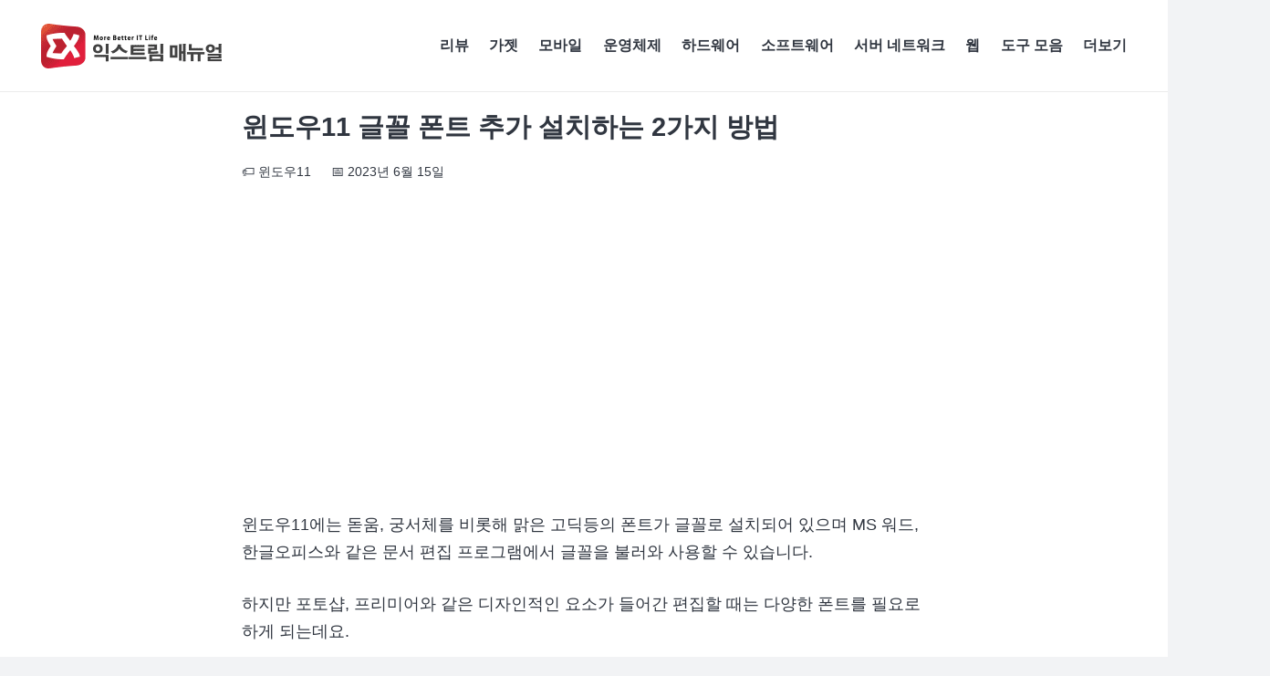

--- FILE ---
content_type: text/html; charset=UTF-8
request_url: https://extrememanual.net/46758
body_size: 33762
content:
<!DOCTYPE HTML>
<html lang="ko-KR" prefix="og: https://ogp.me/ns#">
<head><meta charset="UTF-8"><script>if(navigator.userAgent.match(/MSIE|Internet Explorer/i)||navigator.userAgent.match(/Trident\/7\..*?rv:11/i)){var href=document.location.href;if(!href.match(/[?&]nowprocket/)){if(href.indexOf("?")==-1){if(href.indexOf("#")==-1){document.location.href=href+"?nowprocket=1"}else{document.location.href=href.replace("#","?nowprocket=1#")}}else{if(href.indexOf("#")==-1){document.location.href=href+"&nowprocket=1"}else{document.location.href=href.replace("#","&nowprocket=1#")}}}}</script><script>(()=>{class RocketLazyLoadScripts{constructor(){this.v="2.0.4",this.userEvents=["keydown","keyup","mousedown","mouseup","mousemove","mouseover","mouseout","touchmove","touchstart","touchend","touchcancel","wheel","click","dblclick","input"],this.attributeEvents=["onblur","onclick","oncontextmenu","ondblclick","onfocus","onmousedown","onmouseenter","onmouseleave","onmousemove","onmouseout","onmouseover","onmouseup","onmousewheel","onscroll","onsubmit"]}async t(){this.i(),this.o(),/iP(ad|hone)/.test(navigator.userAgent)&&this.h(),this.u(),this.l(this),this.m(),this.k(this),this.p(this),this._(),await Promise.all([this.R(),this.L()]),this.lastBreath=Date.now(),this.S(this),this.P(),this.D(),this.O(),this.M(),await this.C(this.delayedScripts.normal),await this.C(this.delayedScripts.defer),await this.C(this.delayedScripts.async),await this.T(),await this.F(),await this.j(),await this.A(),window.dispatchEvent(new Event("rocket-allScriptsLoaded")),this.everythingLoaded=!0,this.lastTouchEnd&&await new Promise(t=>setTimeout(t,500-Date.now()+this.lastTouchEnd)),this.I(),this.H(),this.U(),this.W()}i(){this.CSPIssue=sessionStorage.getItem("rocketCSPIssue"),document.addEventListener("securitypolicyviolation",t=>{this.CSPIssue||"script-src-elem"!==t.violatedDirective||"data"!==t.blockedURI||(this.CSPIssue=!0,sessionStorage.setItem("rocketCSPIssue",!0))},{isRocket:!0})}o(){window.addEventListener("pageshow",t=>{this.persisted=t.persisted,this.realWindowLoadedFired=!0},{isRocket:!0}),window.addEventListener("pagehide",()=>{this.onFirstUserAction=null},{isRocket:!0})}h(){let t;function e(e){t=e}window.addEventListener("touchstart",e,{isRocket:!0}),window.addEventListener("touchend",function i(o){o.changedTouches[0]&&t.changedTouches[0]&&Math.abs(o.changedTouches[0].pageX-t.changedTouches[0].pageX)<10&&Math.abs(o.changedTouches[0].pageY-t.changedTouches[0].pageY)<10&&o.timeStamp-t.timeStamp<200&&(window.removeEventListener("touchstart",e,{isRocket:!0}),window.removeEventListener("touchend",i,{isRocket:!0}),"INPUT"===o.target.tagName&&"text"===o.target.type||(o.target.dispatchEvent(new TouchEvent("touchend",{target:o.target,bubbles:!0})),o.target.dispatchEvent(new MouseEvent("mouseover",{target:o.target,bubbles:!0})),o.target.dispatchEvent(new PointerEvent("click",{target:o.target,bubbles:!0,cancelable:!0,detail:1,clientX:o.changedTouches[0].clientX,clientY:o.changedTouches[0].clientY})),event.preventDefault()))},{isRocket:!0})}q(t){this.userActionTriggered||("mousemove"!==t.type||this.firstMousemoveIgnored?"keyup"===t.type||"mouseover"===t.type||"mouseout"===t.type||(this.userActionTriggered=!0,this.onFirstUserAction&&this.onFirstUserAction()):this.firstMousemoveIgnored=!0),"click"===t.type&&t.preventDefault(),t.stopPropagation(),t.stopImmediatePropagation(),"touchstart"===this.lastEvent&&"touchend"===t.type&&(this.lastTouchEnd=Date.now()),"click"===t.type&&(this.lastTouchEnd=0),this.lastEvent=t.type,t.composedPath&&t.composedPath()[0].getRootNode()instanceof ShadowRoot&&(t.rocketTarget=t.composedPath()[0]),this.savedUserEvents.push(t)}u(){this.savedUserEvents=[],this.userEventHandler=this.q.bind(this),this.userEvents.forEach(t=>window.addEventListener(t,this.userEventHandler,{passive:!1,isRocket:!0})),document.addEventListener("visibilitychange",this.userEventHandler,{isRocket:!0})}U(){this.userEvents.forEach(t=>window.removeEventListener(t,this.userEventHandler,{passive:!1,isRocket:!0})),document.removeEventListener("visibilitychange",this.userEventHandler,{isRocket:!0}),this.savedUserEvents.forEach(t=>{(t.rocketTarget||t.target).dispatchEvent(new window[t.constructor.name](t.type,t))})}m(){const t="return false",e=Array.from(this.attributeEvents,t=>"data-rocket-"+t),i="["+this.attributeEvents.join("],[")+"]",o="[data-rocket-"+this.attributeEvents.join("],[data-rocket-")+"]",s=(e,i,o)=>{o&&o!==t&&(e.setAttribute("data-rocket-"+i,o),e["rocket"+i]=new Function("event",o),e.setAttribute(i,t))};new MutationObserver(t=>{for(const n of t)"attributes"===n.type&&(n.attributeName.startsWith("data-rocket-")||this.everythingLoaded?n.attributeName.startsWith("data-rocket-")&&this.everythingLoaded&&this.N(n.target,n.attributeName.substring(12)):s(n.target,n.attributeName,n.target.getAttribute(n.attributeName))),"childList"===n.type&&n.addedNodes.forEach(t=>{if(t.nodeType===Node.ELEMENT_NODE)if(this.everythingLoaded)for(const i of[t,...t.querySelectorAll(o)])for(const t of i.getAttributeNames())e.includes(t)&&this.N(i,t.substring(12));else for(const e of[t,...t.querySelectorAll(i)])for(const t of e.getAttributeNames())this.attributeEvents.includes(t)&&s(e,t,e.getAttribute(t))})}).observe(document,{subtree:!0,childList:!0,attributeFilter:[...this.attributeEvents,...e]})}I(){this.attributeEvents.forEach(t=>{document.querySelectorAll("[data-rocket-"+t+"]").forEach(e=>{this.N(e,t)})})}N(t,e){const i=t.getAttribute("data-rocket-"+e);i&&(t.setAttribute(e,i),t.removeAttribute("data-rocket-"+e))}k(t){Object.defineProperty(HTMLElement.prototype,"onclick",{get(){return this.rocketonclick||null},set(e){this.rocketonclick=e,this.setAttribute(t.everythingLoaded?"onclick":"data-rocket-onclick","this.rocketonclick(event)")}})}S(t){function e(e,i){let o=e[i];e[i]=null,Object.defineProperty(e,i,{get:()=>o,set(s){t.everythingLoaded?o=s:e["rocket"+i]=o=s}})}e(document,"onreadystatechange"),e(window,"onload"),e(window,"onpageshow");try{Object.defineProperty(document,"readyState",{get:()=>t.rocketReadyState,set(e){t.rocketReadyState=e},configurable:!0}),document.readyState="loading"}catch(t){console.log("WPRocket DJE readyState conflict, bypassing")}}l(t){this.originalAddEventListener=EventTarget.prototype.addEventListener,this.originalRemoveEventListener=EventTarget.prototype.removeEventListener,this.savedEventListeners=[],EventTarget.prototype.addEventListener=function(e,i,o){o&&o.isRocket||!t.B(e,this)&&!t.userEvents.includes(e)||t.B(e,this)&&!t.userActionTriggered||e.startsWith("rocket-")||t.everythingLoaded?t.originalAddEventListener.call(this,e,i,o):(t.savedEventListeners.push({target:this,remove:!1,type:e,func:i,options:o}),"mouseenter"!==e&&"mouseleave"!==e||t.originalAddEventListener.call(this,e,t.savedUserEvents.push,o))},EventTarget.prototype.removeEventListener=function(e,i,o){o&&o.isRocket||!t.B(e,this)&&!t.userEvents.includes(e)||t.B(e,this)&&!t.userActionTriggered||e.startsWith("rocket-")||t.everythingLoaded?t.originalRemoveEventListener.call(this,e,i,o):t.savedEventListeners.push({target:this,remove:!0,type:e,func:i,options:o})}}J(t,e){this.savedEventListeners=this.savedEventListeners.filter(i=>{let o=i.type,s=i.target||window;return e!==o||t!==s||(this.B(o,s)&&(i.type="rocket-"+o),this.$(i),!1)})}H(){EventTarget.prototype.addEventListener=this.originalAddEventListener,EventTarget.prototype.removeEventListener=this.originalRemoveEventListener,this.savedEventListeners.forEach(t=>this.$(t))}$(t){t.remove?this.originalRemoveEventListener.call(t.target,t.type,t.func,t.options):this.originalAddEventListener.call(t.target,t.type,t.func,t.options)}p(t){let e;function i(e){return t.everythingLoaded?e:e.split(" ").map(t=>"load"===t||t.startsWith("load.")?"rocket-jquery-load":t).join(" ")}function o(o){function s(e){const s=o.fn[e];o.fn[e]=o.fn.init.prototype[e]=function(){return this[0]===window&&t.userActionTriggered&&("string"==typeof arguments[0]||arguments[0]instanceof String?arguments[0]=i(arguments[0]):"object"==typeof arguments[0]&&Object.keys(arguments[0]).forEach(t=>{const e=arguments[0][t];delete arguments[0][t],arguments[0][i(t)]=e})),s.apply(this,arguments),this}}if(o&&o.fn&&!t.allJQueries.includes(o)){const e={DOMContentLoaded:[],"rocket-DOMContentLoaded":[]};for(const t in e)document.addEventListener(t,()=>{e[t].forEach(t=>t())},{isRocket:!0});o.fn.ready=o.fn.init.prototype.ready=function(i){function s(){parseInt(o.fn.jquery)>2?setTimeout(()=>i.bind(document)(o)):i.bind(document)(o)}return"function"==typeof i&&(t.realDomReadyFired?!t.userActionTriggered||t.fauxDomReadyFired?s():e["rocket-DOMContentLoaded"].push(s):e.DOMContentLoaded.push(s)),o([])},s("on"),s("one"),s("off"),t.allJQueries.push(o)}e=o}t.allJQueries=[],o(window.jQuery),Object.defineProperty(window,"jQuery",{get:()=>e,set(t){o(t)}})}P(){const t=new Map;document.write=document.writeln=function(e){const i=document.currentScript,o=document.createRange(),s=i.parentElement;let n=t.get(i);void 0===n&&(n=i.nextSibling,t.set(i,n));const c=document.createDocumentFragment();o.setStart(c,0),c.appendChild(o.createContextualFragment(e)),s.insertBefore(c,n)}}async R(){return new Promise(t=>{this.userActionTriggered?t():this.onFirstUserAction=t})}async L(){return new Promise(t=>{document.addEventListener("DOMContentLoaded",()=>{this.realDomReadyFired=!0,t()},{isRocket:!0})})}async j(){return this.realWindowLoadedFired?Promise.resolve():new Promise(t=>{window.addEventListener("load",t,{isRocket:!0})})}M(){this.pendingScripts=[];this.scriptsMutationObserver=new MutationObserver(t=>{for(const e of t)e.addedNodes.forEach(t=>{"SCRIPT"!==t.tagName||t.noModule||t.isWPRocket||this.pendingScripts.push({script:t,promise:new Promise(e=>{const i=()=>{const i=this.pendingScripts.findIndex(e=>e.script===t);i>=0&&this.pendingScripts.splice(i,1),e()};t.addEventListener("load",i,{isRocket:!0}),t.addEventListener("error",i,{isRocket:!0}),setTimeout(i,1e3)})})})}),this.scriptsMutationObserver.observe(document,{childList:!0,subtree:!0})}async F(){await this.X(),this.pendingScripts.length?(await this.pendingScripts[0].promise,await this.F()):this.scriptsMutationObserver.disconnect()}D(){this.delayedScripts={normal:[],async:[],defer:[]},document.querySelectorAll("script[type$=rocketlazyloadscript]").forEach(t=>{t.hasAttribute("data-rocket-src")?t.hasAttribute("async")&&!1!==t.async?this.delayedScripts.async.push(t):t.hasAttribute("defer")&&!1!==t.defer||"module"===t.getAttribute("data-rocket-type")?this.delayedScripts.defer.push(t):this.delayedScripts.normal.push(t):this.delayedScripts.normal.push(t)})}async _(){await this.L();let t=[];document.querySelectorAll("script[type$=rocketlazyloadscript][data-rocket-src]").forEach(e=>{let i=e.getAttribute("data-rocket-src");if(i&&!i.startsWith("data:")){i.startsWith("//")&&(i=location.protocol+i);try{const o=new URL(i).origin;o!==location.origin&&t.push({src:o,crossOrigin:e.crossOrigin||"module"===e.getAttribute("data-rocket-type")})}catch(t){}}}),t=[...new Map(t.map(t=>[JSON.stringify(t),t])).values()],this.Y(t,"preconnect")}async G(t){if(await this.K(),!0!==t.noModule||!("noModule"in HTMLScriptElement.prototype))return new Promise(e=>{let i;function o(){(i||t).setAttribute("data-rocket-status","executed"),e()}try{if(navigator.userAgent.includes("Firefox/")||""===navigator.vendor||this.CSPIssue)i=document.createElement("script"),[...t.attributes].forEach(t=>{let e=t.nodeName;"type"!==e&&("data-rocket-type"===e&&(e="type"),"data-rocket-src"===e&&(e="src"),i.setAttribute(e,t.nodeValue))}),t.text&&(i.text=t.text),t.nonce&&(i.nonce=t.nonce),i.hasAttribute("src")?(i.addEventListener("load",o,{isRocket:!0}),i.addEventListener("error",()=>{i.setAttribute("data-rocket-status","failed-network"),e()},{isRocket:!0}),setTimeout(()=>{i.isConnected||e()},1)):(i.text=t.text,o()),i.isWPRocket=!0,t.parentNode.replaceChild(i,t);else{const i=t.getAttribute("data-rocket-type"),s=t.getAttribute("data-rocket-src");i?(t.type=i,t.removeAttribute("data-rocket-type")):t.removeAttribute("type"),t.addEventListener("load",o,{isRocket:!0}),t.addEventListener("error",i=>{this.CSPIssue&&i.target.src.startsWith("data:")?(console.log("WPRocket: CSP fallback activated"),t.removeAttribute("src"),this.G(t).then(e)):(t.setAttribute("data-rocket-status","failed-network"),e())},{isRocket:!0}),s?(t.fetchPriority="high",t.removeAttribute("data-rocket-src"),t.src=s):t.src="data:text/javascript;base64,"+window.btoa(unescape(encodeURIComponent(t.text)))}}catch(i){t.setAttribute("data-rocket-status","failed-transform"),e()}});t.setAttribute("data-rocket-status","skipped")}async C(t){const e=t.shift();return e?(e.isConnected&&await this.G(e),this.C(t)):Promise.resolve()}O(){this.Y([...this.delayedScripts.normal,...this.delayedScripts.defer,...this.delayedScripts.async],"preload")}Y(t,e){this.trash=this.trash||[];let i=!0;var o=document.createDocumentFragment();t.forEach(t=>{const s=t.getAttribute&&t.getAttribute("data-rocket-src")||t.src;if(s&&!s.startsWith("data:")){const n=document.createElement("link");n.href=s,n.rel=e,"preconnect"!==e&&(n.as="script",n.fetchPriority=i?"high":"low"),t.getAttribute&&"module"===t.getAttribute("data-rocket-type")&&(n.crossOrigin=!0),t.crossOrigin&&(n.crossOrigin=t.crossOrigin),t.integrity&&(n.integrity=t.integrity),t.nonce&&(n.nonce=t.nonce),o.appendChild(n),this.trash.push(n),i=!1}}),document.head.appendChild(o)}W(){this.trash.forEach(t=>t.remove())}async T(){try{document.readyState="interactive"}catch(t){}this.fauxDomReadyFired=!0;try{await this.K(),this.J(document,"readystatechange"),document.dispatchEvent(new Event("rocket-readystatechange")),await this.K(),document.rocketonreadystatechange&&document.rocketonreadystatechange(),await this.K(),this.J(document,"DOMContentLoaded"),document.dispatchEvent(new Event("rocket-DOMContentLoaded")),await this.K(),this.J(window,"DOMContentLoaded"),window.dispatchEvent(new Event("rocket-DOMContentLoaded"))}catch(t){console.error(t)}}async A(){try{document.readyState="complete"}catch(t){}try{await this.K(),this.J(document,"readystatechange"),document.dispatchEvent(new Event("rocket-readystatechange")),await this.K(),document.rocketonreadystatechange&&document.rocketonreadystatechange(),await this.K(),this.J(window,"load"),window.dispatchEvent(new Event("rocket-load")),await this.K(),window.rocketonload&&window.rocketonload(),await this.K(),this.allJQueries.forEach(t=>t(window).trigger("rocket-jquery-load")),await this.K(),this.J(window,"pageshow");const t=new Event("rocket-pageshow");t.persisted=this.persisted,window.dispatchEvent(t),await this.K(),window.rocketonpageshow&&window.rocketonpageshow({persisted:this.persisted})}catch(t){console.error(t)}}async K(){Date.now()-this.lastBreath>45&&(await this.X(),this.lastBreath=Date.now())}async X(){return document.hidden?new Promise(t=>setTimeout(t)):new Promise(t=>requestAnimationFrame(t))}B(t,e){return e===document&&"readystatechange"===t||(e===document&&"DOMContentLoaded"===t||(e===window&&"DOMContentLoaded"===t||(e===window&&"load"===t||e===window&&"pageshow"===t)))}static run(){(new RocketLazyLoadScripts).t()}}RocketLazyLoadScripts.run()})();</script>
	
		<style></style>
	
<!-- Rank Math 검색 엔진 최적화 - https://rankmath.com/ -->
<title>윈도우11 글꼴 폰트 추가 설치하는 2가지 방법 - 익스트림 매뉴얼</title>
<style id="wpr-usedcss">img:is([sizes=auto i],[sizes^="auto," i]){contain-intrinsic-size:3000px 1500px}:where(.wp-block-button__link){border-radius:9999px;box-shadow:none;padding:calc(.667em + 2px) calc(1.333em + 2px);text-decoration:none}:root :where(.wp-block-button .wp-block-button__link.is-style-outline),:root :where(.wp-block-button.is-style-outline>.wp-block-button__link){border:2px solid;padding:.667em 1.333em}:root :where(.wp-block-button .wp-block-button__link.is-style-outline:not(.has-text-color)),:root :where(.wp-block-button.is-style-outline>.wp-block-button__link:not(.has-text-color)){color:currentColor}:root :where(.wp-block-button .wp-block-button__link.is-style-outline:not(.has-background)),:root :where(.wp-block-button.is-style-outline>.wp-block-button__link:not(.has-background)){background-color:initial;background-image:none}:where(.wp-block-calendar table:not(.has-background) th){background:#ddd}:where(.wp-block-columns){margin-bottom:1.75em}:where(.wp-block-columns.has-background){padding:1.25em 2.375em}:where(.wp-block-post-comments input[type=submit]){border:none}:where(.wp-block-cover-image:not(.has-text-color)),:where(.wp-block-cover:not(.has-text-color)){color:#fff}:where(.wp-block-cover-image.is-light:not(.has-text-color)),:where(.wp-block-cover.is-light:not(.has-text-color)){color:#000}:root :where(.wp-block-cover h1:not(.has-text-color)),:root :where(.wp-block-cover h2:not(.has-text-color)),:root :where(.wp-block-cover h3:not(.has-text-color)),:root :where(.wp-block-cover h4:not(.has-text-color)),:root :where(.wp-block-cover h5:not(.has-text-color)),:root :where(.wp-block-cover h6:not(.has-text-color)),:root :where(.wp-block-cover p:not(.has-text-color)){color:inherit}:where(.wp-block-file){margin-bottom:1.5em}:where(.wp-block-file__button){border-radius:2em;display:inline-block;padding:.5em 1em}:where(.wp-block-file__button):is(a):active,:where(.wp-block-file__button):is(a):focus,:where(.wp-block-file__button):is(a):hover,:where(.wp-block-file__button):is(a):visited{box-shadow:none;color:#fff;opacity:.85;text-decoration:none}:where(.wp-block-group.wp-block-group-is-layout-constrained){position:relative}.wp-block-image>a,.wp-block-image>figure>a{display:inline-block}.wp-block-image img{box-sizing:border-box;height:auto;max-width:100%;vertical-align:bottom}@media not (prefers-reduced-motion){.wp-block-image img.hide{visibility:hidden}.wp-block-image img.show{animation:.4s show-content-image}}.wp-block-image.aligncenter{text-align:center}.wp-block-image .aligncenter,.wp-block-image.aligncenter{display:table}.wp-block-image .aligncenter>figcaption,.wp-block-image.aligncenter>figcaption{caption-side:bottom;display:table-caption}.wp-block-image .aligncenter{margin-left:auto;margin-right:auto}.wp-block-image :where(figcaption){margin-bottom:1em;margin-top:.5em}:root :where(.wp-block-image.is-style-rounded img,.wp-block-image .is-style-rounded img){border-radius:9999px}.wp-block-image figure{margin:0}@keyframes show-content-image{0%{visibility:hidden}99%{visibility:hidden}to{visibility:visible}}:where(.wp-block-latest-comments:not([style*=line-height] .wp-block-latest-comments__comment)){line-height:1.1}:where(.wp-block-latest-comments:not([style*=line-height] .wp-block-latest-comments__comment-excerpt p)){line-height:1.8}:root :where(.wp-block-latest-posts.is-grid){padding:0}:root :where(.wp-block-latest-posts.wp-block-latest-posts__list){padding-left:0}ol,ul{box-sizing:border-box}:root :where(.wp-block-list.has-background){padding:1.25em 2.375em}:where(.wp-block-navigation.has-background .wp-block-navigation-item a:not(.wp-element-button)),:where(.wp-block-navigation.has-background .wp-block-navigation-submenu a:not(.wp-element-button)){padding:.5em 1em}:where(.wp-block-navigation .wp-block-navigation__submenu-container .wp-block-navigation-item a:not(.wp-element-button)),:where(.wp-block-navigation .wp-block-navigation__submenu-container .wp-block-navigation-submenu a:not(.wp-element-button)),:where(.wp-block-navigation .wp-block-navigation__submenu-container .wp-block-navigation-submenu button.wp-block-navigation-item__content),:where(.wp-block-navigation .wp-block-navigation__submenu-container .wp-block-pages-list__item button.wp-block-navigation-item__content){padding:.5em 1em}:root :where(p.has-background){padding:1.25em 2.375em}:where(p.has-text-color:not(.has-link-color)) a{color:inherit}:where(.wp-block-post-comments-form) input:not([type=submit]),:where(.wp-block-post-comments-form) textarea{border:1px solid #949494;font-family:inherit;font-size:1em}:where(.wp-block-post-comments-form) input:where(:not([type=submit]):not([type=checkbox])),:where(.wp-block-post-comments-form) textarea{padding:calc(.667em + 2px)}:where(.wp-block-post-excerpt){box-sizing:border-box;margin-bottom:var(--wp--style--block-gap);margin-top:var(--wp--style--block-gap)}:where(.wp-block-preformatted.has-background){padding:1.25em 2.375em}:where(.wp-block-search__button){border:1px solid #ccc;padding:6px 10px}:where(.wp-block-search__input){font-family:inherit;font-size:inherit;font-style:inherit;font-weight:inherit;letter-spacing:inherit;line-height:inherit;text-transform:inherit}:where(.wp-block-search__button-inside .wp-block-search__inside-wrapper){border:1px solid #949494;box-sizing:border-box;padding:4px}:where(.wp-block-search__button-inside .wp-block-search__inside-wrapper) .wp-block-search__input{border:none;border-radius:0;padding:0 4px}:where(.wp-block-search__button-inside .wp-block-search__inside-wrapper) .wp-block-search__input:focus{outline:0}:where(.wp-block-search__button-inside .wp-block-search__inside-wrapper) :where(.wp-block-search__button){padding:4px 8px}:root :where(.wp-block-separator.is-style-dots){height:auto;line-height:1;text-align:center}:root :where(.wp-block-separator.is-style-dots):before{color:currentColor;content:"···";font-family:serif;font-size:1.5em;letter-spacing:2em;padding-left:2em}:root :where(.wp-block-site-logo.is-style-rounded){border-radius:9999px}:where(.wp-block-social-links:not(.is-style-logos-only)) .wp-social-link{background-color:#f0f0f0;color:#444}:where(.wp-block-social-links:not(.is-style-logos-only)) .wp-social-link-amazon{background-color:#f90;color:#fff}:where(.wp-block-social-links:not(.is-style-logos-only)) .wp-social-link-bandcamp{background-color:#1ea0c3;color:#fff}:where(.wp-block-social-links:not(.is-style-logos-only)) .wp-social-link-behance{background-color:#0757fe;color:#fff}:where(.wp-block-social-links:not(.is-style-logos-only)) .wp-social-link-bluesky{background-color:#0a7aff;color:#fff}:where(.wp-block-social-links:not(.is-style-logos-only)) .wp-social-link-codepen{background-color:#1e1f26;color:#fff}:where(.wp-block-social-links:not(.is-style-logos-only)) .wp-social-link-deviantart{background-color:#02e49b;color:#fff}:where(.wp-block-social-links:not(.is-style-logos-only)) .wp-social-link-discord{background-color:#5865f2;color:#fff}:where(.wp-block-social-links:not(.is-style-logos-only)) .wp-social-link-dribbble{background-color:#e94c89;color:#fff}:where(.wp-block-social-links:not(.is-style-logos-only)) .wp-social-link-dropbox{background-color:#4280ff;color:#fff}:where(.wp-block-social-links:not(.is-style-logos-only)) .wp-social-link-etsy{background-color:#f45800;color:#fff}:where(.wp-block-social-links:not(.is-style-logos-only)) .wp-social-link-facebook{background-color:#0866ff;color:#fff}:where(.wp-block-social-links:not(.is-style-logos-only)) .wp-social-link-fivehundredpx{background-color:#000;color:#fff}:where(.wp-block-social-links:not(.is-style-logos-only)) .wp-social-link-flickr{background-color:#0461dd;color:#fff}:where(.wp-block-social-links:not(.is-style-logos-only)) .wp-social-link-foursquare{background-color:#e65678;color:#fff}:where(.wp-block-social-links:not(.is-style-logos-only)) .wp-social-link-github{background-color:#24292d;color:#fff}:where(.wp-block-social-links:not(.is-style-logos-only)) .wp-social-link-goodreads{background-color:#eceadd;color:#382110}:where(.wp-block-social-links:not(.is-style-logos-only)) .wp-social-link-google{background-color:#ea4434;color:#fff}:where(.wp-block-social-links:not(.is-style-logos-only)) .wp-social-link-gravatar{background-color:#1d4fc4;color:#fff}:where(.wp-block-social-links:not(.is-style-logos-only)) .wp-social-link-instagram{background-color:#f00075;color:#fff}:where(.wp-block-social-links:not(.is-style-logos-only)) .wp-social-link-lastfm{background-color:#e21b24;color:#fff}:where(.wp-block-social-links:not(.is-style-logos-only)) .wp-social-link-linkedin{background-color:#0d66c2;color:#fff}:where(.wp-block-social-links:not(.is-style-logos-only)) .wp-social-link-mastodon{background-color:#3288d4;color:#fff}:where(.wp-block-social-links:not(.is-style-logos-only)) .wp-social-link-medium{background-color:#000;color:#fff}:where(.wp-block-social-links:not(.is-style-logos-only)) .wp-social-link-meetup{background-color:#f6405f;color:#fff}:where(.wp-block-social-links:not(.is-style-logos-only)) .wp-social-link-patreon{background-color:#000;color:#fff}:where(.wp-block-social-links:not(.is-style-logos-only)) .wp-social-link-pinterest{background-color:#e60122;color:#fff}:where(.wp-block-social-links:not(.is-style-logos-only)) .wp-social-link-pocket{background-color:#ef4155;color:#fff}:where(.wp-block-social-links:not(.is-style-logos-only)) .wp-social-link-reddit{background-color:#ff4500;color:#fff}:where(.wp-block-social-links:not(.is-style-logos-only)) .wp-social-link-skype{background-color:#0478d7;color:#fff}:where(.wp-block-social-links:not(.is-style-logos-only)) .wp-social-link-snapchat{background-color:#fefc00;color:#fff;stroke:#000}:where(.wp-block-social-links:not(.is-style-logos-only)) .wp-social-link-soundcloud{background-color:#ff5600;color:#fff}:where(.wp-block-social-links:not(.is-style-logos-only)) .wp-social-link-spotify{background-color:#1bd760;color:#fff}:where(.wp-block-social-links:not(.is-style-logos-only)) .wp-social-link-telegram{background-color:#2aabee;color:#fff}:where(.wp-block-social-links:not(.is-style-logos-only)) .wp-social-link-threads{background-color:#000;color:#fff}:where(.wp-block-social-links:not(.is-style-logos-only)) .wp-social-link-tiktok{background-color:#000;color:#fff}:where(.wp-block-social-links:not(.is-style-logos-only)) .wp-social-link-tumblr{background-color:#011835;color:#fff}:where(.wp-block-social-links:not(.is-style-logos-only)) .wp-social-link-twitch{background-color:#6440a4;color:#fff}:where(.wp-block-social-links:not(.is-style-logos-only)) .wp-social-link-twitter{background-color:#1da1f2;color:#fff}:where(.wp-block-social-links:not(.is-style-logos-only)) .wp-social-link-vimeo{background-color:#1eb7ea;color:#fff}:where(.wp-block-social-links:not(.is-style-logos-only)) .wp-social-link-vk{background-color:#4680c2;color:#fff}:where(.wp-block-social-links:not(.is-style-logos-only)) .wp-social-link-wordpress{background-color:#3499cd;color:#fff}:where(.wp-block-social-links:not(.is-style-logos-only)) .wp-social-link-whatsapp{background-color:#25d366;color:#fff}:where(.wp-block-social-links:not(.is-style-logos-only)) .wp-social-link-x{background-color:#000;color:#fff}:where(.wp-block-social-links:not(.is-style-logos-only)) .wp-social-link-yelp{background-color:#d32422;color:#fff}:where(.wp-block-social-links:not(.is-style-logos-only)) .wp-social-link-youtube{background-color:red;color:#fff}:where(.wp-block-social-links.is-style-logos-only) .wp-social-link{background:0 0}:where(.wp-block-social-links.is-style-logos-only) .wp-social-link svg{height:1.25em;width:1.25em}:where(.wp-block-social-links.is-style-logos-only) .wp-social-link-amazon{color:#f90}:where(.wp-block-social-links.is-style-logos-only) .wp-social-link-bandcamp{color:#1ea0c3}:where(.wp-block-social-links.is-style-logos-only) .wp-social-link-behance{color:#0757fe}:where(.wp-block-social-links.is-style-logos-only) .wp-social-link-bluesky{color:#0a7aff}:where(.wp-block-social-links.is-style-logos-only) .wp-social-link-codepen{color:#1e1f26}:where(.wp-block-social-links.is-style-logos-only) .wp-social-link-deviantart{color:#02e49b}:where(.wp-block-social-links.is-style-logos-only) .wp-social-link-discord{color:#5865f2}:where(.wp-block-social-links.is-style-logos-only) .wp-social-link-dribbble{color:#e94c89}:where(.wp-block-social-links.is-style-logos-only) .wp-social-link-dropbox{color:#4280ff}:where(.wp-block-social-links.is-style-logos-only) .wp-social-link-etsy{color:#f45800}:where(.wp-block-social-links.is-style-logos-only) .wp-social-link-facebook{color:#0866ff}:where(.wp-block-social-links.is-style-logos-only) .wp-social-link-fivehundredpx{color:#000}:where(.wp-block-social-links.is-style-logos-only) .wp-social-link-flickr{color:#0461dd}:where(.wp-block-social-links.is-style-logos-only) .wp-social-link-foursquare{color:#e65678}:where(.wp-block-social-links.is-style-logos-only) .wp-social-link-github{color:#24292d}:where(.wp-block-social-links.is-style-logos-only) .wp-social-link-goodreads{color:#382110}:where(.wp-block-social-links.is-style-logos-only) .wp-social-link-google{color:#ea4434}:where(.wp-block-social-links.is-style-logos-only) .wp-social-link-gravatar{color:#1d4fc4}:where(.wp-block-social-links.is-style-logos-only) .wp-social-link-instagram{color:#f00075}:where(.wp-block-social-links.is-style-logos-only) .wp-social-link-lastfm{color:#e21b24}:where(.wp-block-social-links.is-style-logos-only) .wp-social-link-linkedin{color:#0d66c2}:where(.wp-block-social-links.is-style-logos-only) .wp-social-link-mastodon{color:#3288d4}:where(.wp-block-social-links.is-style-logos-only) .wp-social-link-medium{color:#000}:where(.wp-block-social-links.is-style-logos-only) .wp-social-link-meetup{color:#f6405f}:where(.wp-block-social-links.is-style-logos-only) .wp-social-link-patreon{color:#000}:where(.wp-block-social-links.is-style-logos-only) .wp-social-link-pinterest{color:#e60122}:where(.wp-block-social-links.is-style-logos-only) .wp-social-link-pocket{color:#ef4155}:where(.wp-block-social-links.is-style-logos-only) .wp-social-link-reddit{color:#ff4500}:where(.wp-block-social-links.is-style-logos-only) .wp-social-link-skype{color:#0478d7}:where(.wp-block-social-links.is-style-logos-only) .wp-social-link-snapchat{color:#fff;stroke:#000}:where(.wp-block-social-links.is-style-logos-only) .wp-social-link-soundcloud{color:#ff5600}:where(.wp-block-social-links.is-style-logos-only) .wp-social-link-spotify{color:#1bd760}:where(.wp-block-social-links.is-style-logos-only) .wp-social-link-telegram{color:#2aabee}:where(.wp-block-social-links.is-style-logos-only) .wp-social-link-threads{color:#000}:where(.wp-block-social-links.is-style-logos-only) .wp-social-link-tiktok{color:#000}:where(.wp-block-social-links.is-style-logos-only) .wp-social-link-tumblr{color:#011835}:where(.wp-block-social-links.is-style-logos-only) .wp-social-link-twitch{color:#6440a4}:where(.wp-block-social-links.is-style-logos-only) .wp-social-link-twitter{color:#1da1f2}:where(.wp-block-social-links.is-style-logos-only) .wp-social-link-vimeo{color:#1eb7ea}:where(.wp-block-social-links.is-style-logos-only) .wp-social-link-vk{color:#4680c2}:where(.wp-block-social-links.is-style-logos-only) .wp-social-link-whatsapp{color:#25d366}:where(.wp-block-social-links.is-style-logos-only) .wp-social-link-wordpress{color:#3499cd}:where(.wp-block-social-links.is-style-logos-only) .wp-social-link-x{color:#000}:where(.wp-block-social-links.is-style-logos-only) .wp-social-link-yelp{color:#d32422}:where(.wp-block-social-links.is-style-logos-only) .wp-social-link-youtube{color:red}:root :where(.wp-block-social-links .wp-social-link a){padding:.25em}:root :where(.wp-block-social-links.is-style-logos-only .wp-social-link a){padding:0}:root :where(.wp-block-social-links.is-style-pill-shape .wp-social-link a){padding-left:.6666666667em;padding-right:.6666666667em}:root :where(.wp-block-tag-cloud.is-style-outline){display:flex;flex-wrap:wrap;gap:1ch}:root :where(.wp-block-tag-cloud.is-style-outline a){border:1px solid;font-size:unset!important;margin-right:0;padding:1ch 2ch;text-decoration:none!important}:root :where(.wp-block-table-of-contents){box-sizing:border-box}:where(.wp-block-term-description){box-sizing:border-box;margin-bottom:var(--wp--style--block-gap);margin-top:var(--wp--style--block-gap)}:where(pre.wp-block-verse){font-family:inherit}:root{--wp--preset--font-size--normal:16px;--wp--preset--font-size--huge:42px}.aligncenter{clear:both}html :where(.has-border-color){border-style:solid}html :where([style*=border-top-color]){border-top-style:solid}html :where([style*=border-right-color]){border-right-style:solid}html :where([style*=border-bottom-color]){border-bottom-style:solid}html :where([style*=border-left-color]){border-left-style:solid}html :where([style*=border-width]){border-style:solid}html :where([style*=border-top-width]){border-top-style:solid}html :where([style*=border-right-width]){border-right-style:solid}html :where([style*=border-bottom-width]){border-bottom-style:solid}html :where([style*=border-left-width]){border-left-style:solid}html :where(img[class*=wp-image-]){height:auto;max-width:100%}:where(figure){margin:0 0 1em}html :where(.is-position-sticky){--wp-admin--admin-bar--position-offset:var(--wp-admin--admin-bar--height,0px)}:root{--wp--preset--aspect-ratio--square:1;--wp--preset--aspect-ratio--4-3:4/3;--wp--preset--aspect-ratio--3-4:3/4;--wp--preset--aspect-ratio--3-2:3/2;--wp--preset--aspect-ratio--2-3:2/3;--wp--preset--aspect-ratio--16-9:16/9;--wp--preset--aspect-ratio--9-16:9/16;--wp--preset--color--black:#000000;--wp--preset--color--cyan-bluish-gray:#abb8c3;--wp--preset--color--white:#ffffff;--wp--preset--color--pale-pink:#f78da7;--wp--preset--color--vivid-red:#cf2e2e;--wp--preset--color--luminous-vivid-orange:#ff6900;--wp--preset--color--luminous-vivid-amber:#fcb900;--wp--preset--color--light-green-cyan:#7bdcb5;--wp--preset--color--vivid-green-cyan:#00d084;--wp--preset--color--pale-cyan-blue:#8ed1fc;--wp--preset--color--vivid-cyan-blue:#0693e3;--wp--preset--color--vivid-purple:#9b51e0;--wp--preset--gradient--vivid-cyan-blue-to-vivid-purple:linear-gradient(135deg,rgba(6, 147, 227, 1) 0%,rgb(155, 81, 224) 100%);--wp--preset--gradient--light-green-cyan-to-vivid-green-cyan:linear-gradient(135deg,rgb(122, 220, 180) 0%,rgb(0, 208, 130) 100%);--wp--preset--gradient--luminous-vivid-amber-to-luminous-vivid-orange:linear-gradient(135deg,rgba(252, 185, 0, 1) 0%,rgba(255, 105, 0, 1) 100%);--wp--preset--gradient--luminous-vivid-orange-to-vivid-red:linear-gradient(135deg,rgba(255, 105, 0, 1) 0%,rgb(207, 46, 46) 100%);--wp--preset--gradient--very-light-gray-to-cyan-bluish-gray:linear-gradient(135deg,rgb(238, 238, 238) 0%,rgb(169, 184, 195) 100%);--wp--preset--gradient--cool-to-warm-spectrum:linear-gradient(135deg,rgb(74, 234, 220) 0%,rgb(151, 120, 209) 20%,rgb(207, 42, 186) 40%,rgb(238, 44, 130) 60%,rgb(251, 105, 98) 80%,rgb(254, 248, 76) 100%);--wp--preset--gradient--blush-light-purple:linear-gradient(135deg,rgb(255, 206, 236) 0%,rgb(152, 150, 240) 100%);--wp--preset--gradient--blush-bordeaux:linear-gradient(135deg,rgb(254, 205, 165) 0%,rgb(254, 45, 45) 50%,rgb(107, 0, 62) 100%);--wp--preset--gradient--luminous-dusk:linear-gradient(135deg,rgb(255, 203, 112) 0%,rgb(199, 81, 192) 50%,rgb(65, 88, 208) 100%);--wp--preset--gradient--pale-ocean:linear-gradient(135deg,rgb(255, 245, 203) 0%,rgb(182, 227, 212) 50%,rgb(51, 167, 181) 100%);--wp--preset--gradient--electric-grass:linear-gradient(135deg,rgb(202, 248, 128) 0%,rgb(113, 206, 126) 100%);--wp--preset--gradient--midnight:linear-gradient(135deg,rgb(2, 3, 129) 0%,rgb(40, 116, 252) 100%);--wp--preset--font-size--small:13px;--wp--preset--font-size--medium:20px;--wp--preset--font-size--large:36px;--wp--preset--font-size--x-large:42px;--wp--preset--spacing--20:0.44rem;--wp--preset--spacing--30:0.67rem;--wp--preset--spacing--40:1rem;--wp--preset--spacing--50:1.5rem;--wp--preset--spacing--60:2.25rem;--wp--preset--spacing--70:3.38rem;--wp--preset--spacing--80:5.06rem;--wp--preset--shadow--natural:6px 6px 9px rgba(0, 0, 0, .2);--wp--preset--shadow--deep:12px 12px 50px rgba(0, 0, 0, .4);--wp--preset--shadow--sharp:6px 6px 0px rgba(0, 0, 0, .2);--wp--preset--shadow--outlined:6px 6px 0px -3px rgba(255, 255, 255, 1),6px 6px rgba(0, 0, 0, 1);--wp--preset--shadow--crisp:6px 6px 0px rgba(0, 0, 0, 1)}:where(.is-layout-flex){gap:.5em}:where(.is-layout-grid){gap:.5em}:where(.wp-block-post-template.is-layout-flex){gap:1.25em}:where(.wp-block-post-template.is-layout-grid){gap:1.25em}:where(.wp-block-columns.is-layout-flex){gap:2em}:where(.wp-block-columns.is-layout-grid){gap:2em}:root :where(.wp-block-pullquote){font-size:1.5em;line-height:1.6}#ez-toc-container{background:#f9f9f9;border:1px solid #aaa;border-radius:4px;-webkit-box-shadow:0 1px 1px rgba(0,0,0,.05);box-shadow:0 1px 1px rgba(0,0,0,.05);display:table;margin-bottom:1em;padding:10px 20px 10px 10px;position:relative;width:auto}#ez-toc-container ul ul{margin-left:1.5em}#ez-toc-container li,#ez-toc-container ul{padding:0}#ez-toc-container li,#ez-toc-container ul,#ez-toc-container ul li{background:0 0;list-style:none;line-height:1.6;margin:0;overflow:hidden;z-index:1}#ez-toc-container .ez-toc-title{text-align:left;line-height:1.45;margin:0;padding:0}.ez-toc-title-container{display:table;width:100%}.ez-toc-title{display:inline;text-align:left;vertical-align:middle}#ez-toc-container div.ez-toc-title-container+ul.ez-toc-list{margin-top:1em}#ez-toc-container a{color:#444;box-shadow:none;text-decoration:none;text-shadow:none;display:inline-flex;align-items:stretch;flex-wrap:nowrap}#ez-toc-container a:visited{color:#9f9f9f}#ez-toc-container a:hover{text-decoration:underline}#ez-toc-container input{position:absolute;left:-999em}#ez-toc-container input[type=checkbox]:checked+nav{opacity:0;max-height:0;border:none;display:none}#ez-toc-container label{position:relative;cursor:pointer;display:initial}div#ez-toc-container .ez-toc-title{display:initial}div#ez-toc-container .ez-toc-title{font-size:100%}div#ez-toc-container .ez-toc-title{font-weight:500}div#ez-toc-container ul li,div#ez-toc-container ul li a{font-size:100%}div#ez-toc-container ul li,div#ez-toc-container ul li a{font-weight:500}div#ez-toc-container nav ul ul li{font-size:100%}div#ez-toc-container{background:#fff;border:1px solid #ddd;width:100%}div#ez-toc-container p.ez-toc-title{color:#000}div#ez-toc-container ul.ez-toc-list a{color:#000}div#ez-toc-container ul.ez-toc-list a:hover{color:#000}div#ez-toc-container ul.ez-toc-list a:visited{color:#000}.ez-toc-container-direction{direction:ltr}.ez-toc-counter ul{direction:ltr;counter-reset:item}.ez-toc-counter nav ul li a::before{content:counter(item,disc) ' ';margin-right:.2em;counter-increment:item;flex-grow:0;flex-shrink:0;float:left}*{box-sizing:border-box}html{-webkit-text-size-adjust:100%}body{margin:0;overflow-x:hidden;-webkit-tap-highlight-color:var(--color-content-primary-faded)}progress{vertical-align:baseline}[hidden],template{display:none}a{text-decoration:none;background:0 0;transition-property:background,box-shadow,border,color,opacity,text-decoration-color,text-underline-offset,transform;transition-duration:.2s}strong{font-weight:var(--bold-font-weight,bold)}address{font-style:normal}small{font-size:80%}img{height:auto;max-width:100%}figure{margin:0}code,kbd{font-family:monospace,monospace;font-size:1rem}button,input,optgroup,select,textarea{vertical-align:top;text-transform:none;color:inherit;font:inherit;border:none;margin:0}select[multiple]{height:auto;padding:.5rem}textarea{overflow:auto;resize:vertical}input:not([type=submit]),select,textarea{outline:0!important}input[type=email],input[type=number],input[type=password],input[type=search],input[type=text],textarea{-webkit-appearance:none}input[type=file]::file-selector-button{color:inherit}[type=button],[type=reset],[type=submit],button{overflow:visible;-webkit-appearance:button;cursor:pointer}button[disabled],html input[disabled]{cursor:default;opacity:.5}[type=checkbox],[type=radio],label{cursor:pointer}::-moz-focus-inner{border:0}::-webkit-file-upload-button{font:inherit;border:0;outline:0;padding-left:0;background:0 0}legend{border:0;padding:0}table{border-collapse:collapse;border-spacing:0;width:100%}dl,ol,ul{list-style:none;margin:0;padding:0}fieldset{border:0;margin:0;padding:0}iframe,object,video{max-width:100%;border:none}a[ref*=Popup]{cursor:zoom-in}::-moz-placeholder{opacity:.5;color:inherit}::-webkit-input-placeholder{color:inherit;opacity:.5}.menu-item-object-us_page_block,html{font-family:var(--font-family,inherit);font-weight:var(--font-weight,400);font-size:var(--font-size,16px);font-style:var(--font-style,normal);text-transform:var(--text-transform,none);line-height:var(--line-height,28px);letter-spacing:var(--letter-spacing,0)}h1,h2,h3{margin:0;padding-top:1.5rem;color:var(--color-content-heading)}h1+h2,h1:first-child,h2+h3,h2:first-child,h3:first-child{padding-top:0}address,dl,fieldset,ol,p,table,ul{margin:0 0 1.5rem}p:empty{display:none}ul{list-style-type:disc;margin-left:2.5rem}ol{list-style-type:decimal;margin-left:2.5rem}li{margin:0 0 .5rem}li>ol,li>ul{margin-bottom:.5rem;margin-top:.5rem}code{display:inline-block;vertical-align:top;font-family:Consolas,'Lucida Console',monospace;padding:0 .4rem;background:var(--color-content-bg-alt);color:var(--color-content-text)}address:last-child,fieldset:last-child,h1:last-child,h2:last-child,h3:last-child,li:last-child,ol:last-child,p:last-child,table:last-child,ul:last-child{margin-bottom:0}.has_text_color h1,.has_text_color h2,.has_text_color h3,.l-section[class*=color_] h1,.l-section[class*=color_] h2,.l-section[class*=color_] h3{color:inherit}input:not([type=submit]),select,textarea{font-family:'var( --inputs-font-family','inherit )';font-size:var( --inputs-font-size,inherit );font-weight:var(--inputs-font-weight,inherit);letter-spacing:var( --inputs-letter-spacing,inherit );text-transform:var(--inputs-text-transform,inherit);border-radius:var(--inputs-border-radius,0);background:var(--inputs-background,transparent);border-color:var(--inputs-border-color,currentColor);color:var(--inputs-text-color,inherit);box-shadow:var(--inputs-box-shadow,none);border-width:var(--inputs-border-width,1px);border-style:solid;width:100%;transition:all .2s}input[type=email],input[type=file],input[type=number],input[type=password],input[type=search],input[type=text],input[type=url],select{min-height:var(--inputs-height,2em);line-height:var(--inputs-height,2em);padding:0 var(--inputs-padding,.6em)}select{height:calc(var(--inputs-height,2em) + var(--inputs-border-width,1px) * 2)}textarea{min-height:var(--inputs-height,2em);height:calc(var(--inputs-height,2em) * 3);padding:calc(var(--inputs-height,2em)/ 2 + var(--inputs-border-width,1px) - .7em) var(--inputs-padding,.6em)}input[type=checkbox],input[type=radio]{-webkit-appearance:none;appearance:none;vertical-align:top;flex-shrink:0;text-align:center;margin-right:.5em;letter-spacing:0;text-transform:none;line-height:var( --inputs-checkbox-size,1.5em );height:var(--inputs-checkbox-size,1.5em);width:var(--inputs-checkbox-size,1.5em);padding:0;box-sizing:content-box}input[type=checkbox]:before{visibility:hidden;content:'\f00c';font-family:fontawesome;font-weight:900;vertical-align:top}input[type=radio]{border-radius:50%!important}input[type=radio]:before{visibility:hidden;content:'';display:block;height:36%;width:36%;margin:32%;border-radius:inherit;background:currentColor}input:checked::before{visibility:visible}input:not([type=submit]):focus,select:focus,textarea:focus{background:var(--inputs-focus-background,transparent);border-color:var(--inputs-focus-border-color,currentColor);color:var(--inputs-focus-text-color,inherit);box-shadow:var(--inputs-focus-box-shadow,none)}a:not(:focus-visible),button:not(:focus-visible),input[type=submit]:not(:focus-visible){outline:0}.hidden{display:none!important}.i-cf:after{content:'';display:block;clear:both}.aligncenter{clear:both;display:block;margin-left:auto;margin-right:auto}.l-main .aligncenter{max-width:var(--site-content-width,1200px)}.align_left{text-align:left}.align_center{text-align:center}a{color:var(--color-content-link)}.no-touch a:hover{color:var(--color-content-link-hover)}.l-canvas{margin:0 auto;width:100%;flex-grow:1;background:var(--color-content-bg-grad);color:var(--color-content-text)}@media screen and (min-width:1025px){body:not(.us_iframe){display:flex;flex-direction:column;min-height:100vh}}.l-footer{overflow:hidden;margin:0 auto;width:100%;background:var(--color-content-bg-grad);color:var(--color-content-text)}body.us_iframe{background:var(--color-content-bg-grad)}html:has(> body.us_iframe){padding:0}.l-section,.l-subheader{--padding-inline:2.5rem;--margin-inline-stretch:min( var(--site-content-width) / 2 + var(--header-width,0px) / 2 + var(--site-outline-width,0px) - 50vw,var(--padding-inline) * -1 );padding-left:var(--padding-inline);padding-right:var(--padding-inline)}.l-section{position:relative;margin:0 auto}.l-section-h{position:relative;margin:0 auto;width:100%;max-width:var(--site-content-width,1200px)}.l-section.height_custom{padding-top:var(--section-custom-padding,5vmax);padding-bottom:var(--section-custom-padding,5vmax)}.l-section.full_height{min-height:100vh}.header_hor .l-header.pos_static.bg_solid~.l-main .l-section.full_height:first-of-type{min-height:calc(100vh - var(--header-height))}.l-header.bg_solid~.l-main .vc_column-inner>.w-post-elm>.l-section>.l-section-h,.vc_column-inner>.w-post-elm:not(:first-child)>.l-section>.l-section-h{padding-top:0!important}.g-preloader{display:inline-block;vertical-align:top;position:relative;font-size:2.5rem;width:1em;height:1em;color:var(--color-content-primary)}.g-preloader.type_1:after,.g-preloader.type_1:before{content:'';display:block;position:absolute;top:0;left:0;right:0;bottom:0;border-radius:50%;border:2px solid}.g-preloader.type_1:before{opacity:.2}.g-preloader.type_1:after{border-color:transparent;border-top-color:inherit;animation:.8s cubic-bezier(.6,.3,.3,.6) infinite rotation}@keyframes rotation{0%{transform:rotate(0)}100%{transform:rotate(360deg)}}.l-cookie{position:fixed;z-index:9999;left:0;right:0;display:flex;align-items:center;justify-content:center;font-size:13px;line-height:20px;padding:10px 5px;box-shadow:var(--box-shadow);background:var(--color-content-bg-grad);color:var(--color-content-text)}.l-cookie>*{margin:0 5px}.l-cookie>.w-btn{flex-shrink:0;font-size:inherit!important}.with_collapsible_content>div[style]:first-of-type{overflow:hidden;-webkit-mask-image:linear-gradient(black 60%,transparent)}.with_collapsible_content.show_content>div[style]:first-of-type{-webkit-mask-image:none;height:auto!important}.with_collapsible_content>.toggle-links{display:none;padding-top:.5rem}.with_collapsible_content>.toggle-links>button{background:0 0;padding:0;border-bottom:1px dotted;cursor:pointer;color:var(--color-content-link);transition-property:border,color;transition-duration:.3s}.no-touch .with_collapsible_content>.toggle-links>button:hover{color:var(--color-content-link-hover)}.with_collapsible_content .collapsible-content-less,.with_collapsible_content.show_content .collapsible-content-more,.with_collapsible_content>.toggle-links>:empty{display:none}.with_collapsible_content.show_content .collapsible-content-less{display:inline}.w-toplink{position:fixed!important;z-index:99;bottom:var(--site-outline-width,0);transform:translate3d(0,150%,0)!important;margin:15px}.w-toplink:not(.w-btn){text-align:center;border-radius:.3rem;color:#fff!important;line-height:50px;height:50px;width:50px}.w-toplink.active,.w-toplink:focus-visible{transform:translate3d(0,0,0)!important}body.us_iframe .w-toplink{bottom:0}html.us_popup_is_opened{scrollbar-width:none;margin-right:var(--scrollbar-width,0)}html.ios-touch [class*=us_custom_]{background-attachment:scroll!important}.l-body .vc_column-inner:after,.l-body .vc_column-inner:before,.l-body .vc_row:after,.l-body .vc_row:before{display:none}.g-cols.wpb_row{margin-bottom:0}.wp-block-image img{display:block}.wp-block-image figcaption{font-size:.85rem}.l-section.color_footer-bottom h1,.l-section.color_footer-bottom h2,.l-section.color_footer-bottom h3{color:var(--color-footer-heading)}.color_footer-bottom{background:var(--color-footer-bg-grad);color:var(--color-footer-text)}.color_footer-bottom a{color:var(--color-footer-link)}.no-touch .color_footer-bottom a:hover{color:var(--color-footer-link-hover)}@media screen and (max-width:900px){.l-subheader{padding-left:1rem!important;padding-right:1rem!important}}@media screen and (max-width:600px){html :where(.is-position-sticky){--wp-admin--admin-bar--position-offset:0px}p{margin-bottom:1rem}h1,h2,h3{padding-top:1rem}.w-header-show,.w-toplink{margin:10px!important}.l-section{--padding-inline:1.5rem}.l-main .aligncenter{max-width:100%!important}}.button,.w-btn,button[type=submit],input[type=submit]{display:inline-block;vertical-align:top;text-align:center;line-height:1.2;position:relative;transition-property:background,border,box-shadow,color,opacity,transform;-webkit-tap-highlight-color:transparent}.button,.w-btn{padding:.8em 1.8em}input[type=submit]{border-style:solid}.w-btn-label{display:inline-block;vertical-align:top}.button:before,.w-btn:before,button[type=submit]:before{content:'';position:absolute;top:0;left:0;right:0;bottom:0;border-radius:inherit;border-style:solid;border-color:inherit;border-image:inherit;transition:inherit}.g-cols.via_grid{display:grid;gap:var(--columns-gap,3rem)}.vc_column_container{display:flex;flex-direction:column;position:relative;border-color:var(--color-content-border)}.g-cols.via_grid>.vc_column_container{min-width:0;width:auto}.g-cols.cols_1{grid-template-columns:100%}.g-cols.cols_4{grid-template-columns:repeat(4,1fr)}.g-cols.via_grid.valign_middle>.vc_column_container{justify-content:center}.vc_column_container.type_sticky>.vc_column-inner{top:4rem}.color_footer-bottom .vc_column_container{border-color:var(--color-footer-border)}.w-comments-title{margin-bottom:1em}.w-comments-title>span{display:inline-block;vertical-align:top}.w-comments-title a{border-bottom:1px dotted}.w-comments .comment-reply-link{vertical-align:top;font-size:.8em;color:inherit;opacity:.66}.no-touch .w-comments .comment-reply-link:hover{opacity:1}.comment-reply-title small{display:inline-block;font-size:.8em;font-weight:400;margin-left:.3em}.w-comments .comment-notes,.w-comments .comment-reply-title{margin-bottom:1em}.w-comments .form-submit{margin-bottom:0}.w-form-h{display:flex;margin-left:calc(var(--fields-gap,1rem)/ -2);margin-right:calc(var(--fields-gap,1rem)/ -2)}.w-form-row{position:relative;width:100%;padding-left:calc(var(--fields-gap,1rem)/ 2);padding-right:calc(var(--fields-gap,1rem)/ 2)}.w-form-row-field{position:relative}.w-form-row.for_checkboxes label,.w-form-row.for_radio label{display:flex;align-items:center;padding:.2em 0;width:fit-content}.w-form-row.cols_4{width:25%}.w-form-row-state{visibility:hidden;font-size:.9em;height:0;opacity:0;transition-property:visibility,height,padding,opacity;transition-duration:.3s}.w-form-row.check_wrong .w-form-row-state{visibility:visible;height:auto;padding-top:.3em;opacity:1;color:red}.w-form-row.check_wrong input,.w-form-row.check_wrong select,.w-form-row.check_wrong textarea{box-shadow:0 0 0 1px red;border-color:red}.w-form-reusable-block{display:none}.w-form-message{visibility:hidden;opacity:0;transition:visibility .2s,opacity .2s,margin .2s}.w-form-h:has(>.for_submit.align_center)+.w-form-message{text-align:center}.comment-form .w-form-row{padding:0;line-height:1.4;margin-bottom:1em}@media screen and (max-width:600px){.w-form-h{flex-wrap:wrap}.w-form-row{width:100%!important}}.w-gallery-list{display:grid;grid-template-columns:repeat(var(--columns,1),1fr);gap:var(--items-gap,0)}.w-gallery-item-img{height:100%}.w-gallery-item-img img{display:block;height:inherit;width:100%;object-fit:cover;background:rgba(128,128,128,.1)}.w-gallery-item-img img[src*=".png"]{background:0 0}.w-gallery-item-img[data-hidden-images-number]:after{content:'+' attr(data-hidden-images-number);position:absolute;top:0;left:0;right:0;bottom:0;display:flex;align-items:center;justify-content:center;font-size:30cqmin;background:rgba(0,0,0,.5);color:#fff}.w-gallery-loadmore{text-align:center;position:relative;margin-top:var(--btn-indent,1.5em)}.w-gallery-loadmore.done{display:none}.w-gallery-loadmore .g-preloader,.w-gallery-loadmore.loading .w-btn{opacity:0}.w-gallery-loadmore.loading .g-preloader{opacity:1}.w-gallery-loadmore .w-btn{z-index:1}.w-gallery-loadmore .w-btn+.g-preloader{position:absolute;top:50%;left:50%;transform:translate(-50%,-50%)}.w-hwrapper>.w-gallery,.w-hwrapper>.w-vwrapper:has(> .w-gallery){width:100%}.w-gallery.type_masonry .w-gallery-list{display:flex;align-items:flex-start;flex-wrap:wrap;gap:0;margin:calc(var(--items-gap,0)/ -2)}.w-grid{clear:both;container-type:inline-size}.w-grid+.w-grid:not(.cols_1),.w-grid-none+.w-grid:not(.cols_1){margin-top:calc(var(--gap,0px) * 2)}.w-hwrapper:not(.wrap)>.w-grid+.w-grid:not(.cols_1),.w-hwrapper:not(.wrap)>.w-grid-none+.w-grid:not(.cols_1){margin-top:0}.w-grid-list:empty{display:none!important}.w-grid-item{flex-shrink:0;min-width:0}.w-grid-item-h{position:relative;height:100%}.w-grid.overflow_hidden .w-grid-item-h{overflow:hidden}.w-grid-item-h time{display:block}.w-grid .w-post-elm>p:only-of-type{display:inline-block}.w-grid>.pagination{margin-top:2rem}.w-grid.type_grid .w-grid-list{display:grid;grid-template-columns:repeat(var(--columns,1),1fr);grid-auto-flow:dense;gap:calc(var(--gap,0px) * 2)}.w-grid.type_grid .w-grid-item.size_2x1{grid-column-end:span min(2,var(--columns,1))}.w-grid.type_grid .w-grid-item.size_1x2{grid-row-end:span min(2,var(--columns,1))}.w-grid.type_grid .w-grid-item.size_2x2{grid-column-end:span min(2,var(--columns,1));grid-row-end:span min(2,var(--columns,1))}.w-grid.type_masonry .w-grid-list{display:flex;flex-wrap:wrap;margin:calc(var(--gap,0px) * -1)}.w-grid.type_masonry .w-grid-item{padding:var(--gap,0);width:calc(100% / var(--columns,1))}.w-grid.type_masonry .w-grid-item.size_2x1,.w-grid.type_masonry .w-grid-item.size_2x2{width:min(100%,100% / var(--columns,1) * 2)}.w-grid.type_masonry.cols_1 .w-grid-item:not(:last-child){padding:0;margin-bottom:var(--gap,0)}.w-grid.type_masonry .w-grid-item-h{height:auto}.w-grid.type_masonry .post_image .w-video-h,.w-grid:not([class*=cols_]) .post_image .w-video-h{padding-bottom:56.25%!important}.w-grid-preloader{position:relative;height:0;width:100%;overflow:hidden}.w-grid-preloader .g-preloader{position:absolute;top:50%;left:50%;transform:translate(-50%,-50%)}.w-grid-preloader.active{height:20rem}.w-grid-preloader.active~.g-loadmore,.w-grid-preloader.active~.pagination{display:none}.w-grid-item .w-hwrapper,.w-grid-item .w-vwrapper{position:relative;z-index:1}.w-grid-item-h>.w-vwrapper:only-child{height:100%}.w-hwrapper>.w-grid,.w-hwrapper>.w-vwrapper:has(> .w-grid){width:100%}.g-loadmore{text-align:center;position:relative;min-height:2.5rem;margin-top:calc(var(--gap,0px) * 2)}.g-loadmore .g-preloader{position:absolute;top:50%;left:50%;transform:translate(-50%,-50%);opacity:0}.g-loadmore.loading .g-preloader{opacity:1}.g-loadmore .w-btn{z-index:1}.g-loadmore.loading .w-btn{opacity:0;transition:none}.pagination+.g-loadmore:not(.loading){display:none}@media screen and (max-width:480px){.g-loadmore .w-btn{font-size:1rem!important}.w-nav-anchor.level_2{white-space:normal}}.l-header .g-preloader,.l-header a{color:inherit}.l-subheader-cell{display:flex;align-items:center;flex-grow:1;height:inherit}.l-subheader-cell.at_left{justify-content:flex-start}.header_hor .l-subheader-cell.at_left>*{margin-right:1.4rem}.l-subheader-cell.at_center{justify-content:center}.l-subheader-cell.at_center>*{margin-left:.7rem;margin-right:.7rem}.l-subheader-cell.at_right{justify-content:flex-end}.header_hor .l-subheader-cell.at_right>*{margin-left:1.4rem}.l-subheader-cell:empty{display:none}.header_hor .l-subheader-cell>:only-child{margin-left:0;margin-right:0}.l-header:before{content:'auto';left:-100%;position:absolute;top:-100%;visibility:hidden!important}.l-header .w-text{line-height:1.5}.w-hwrapper{display:flex;align-items:center}.w-hwrapper.wrap{flex-wrap:wrap}.w-hwrapper>:not(:last-child){margin-inline-end:var(--hwrapper-gap,1.2rem)}.w-hwrapper.align_center>*{margin-left:calc(var(--hwrapper-gap,1.2rem)/ 2);margin-right:calc(var(--hwrapper-gap,1.2rem)/ 2)}.w-hwrapper.align_center{justify-content:center}.w-hwrapper.valign_top{align-items:flex-start}.l-header .w-image{flex-shrink:0;transition:height .3s}.l-header .menu-item-object-us_page_block .w-image{flex-shrink:1}.l-main .w-image{max-width:100%}.w-image-h{display:block;height:100%;max-height:inherit;border-radius:inherit;border-color:inherit!important;color:inherit!important}.w-image:not([class*=style_phone]) .w-image-h{background:inherit}.w-image img,.w-image picture{object-fit:cover;vertical-align:top;height:inherit;max-height:inherit;border-radius:inherit}.w-image[class*=ush_image_] img{width:auto}.w-image-h[href]{position:relative}.w-image.has_ratio{width:100%}.w-image.has_ratio .w-image-h{display:block!important;position:relative}.w-image.has_ratio img{position:absolute!important;top:0;left:0;right:0;height:100%;width:100%}.mfp-bg,.mfp-wrap{position:fixed;left:0;top:0}.mfp-bg,.mfp-container,.mfp-wrap{height:100%;width:100%}.mfp-arrow:after,.mfp-arrow:before,.mfp-container:before,.mfp-figure:after{content:''}.mfp-bg{z-index:1042;overflow:hidden;background:#0b0b0b;opacity:.8}.mfp-wrap{z-index:1043;outline:0!important;-webkit-backface-visibility:hidden}.mfp-container{text-align:center;position:absolute;left:0;top:0;padding:0 8px;box-sizing:border-box}.mfp-container:before{display:inline-block;height:100%;vertical-align:middle}.mfp-align-top .mfp-container:before{display:none}.mfp-content{position:relative;display:inline-block;vertical-align:middle;margin:0 auto;text-align:left;z-index:1045}.mfp-ajax-holder .mfp-content,.mfp-inline-holder .mfp-content{width:100%;cursor:auto}.mfp-ajax-cur{cursor:progress}.mfp-zoom-out-cur,.mfp-zoom-out-cur .mfp-image-holder .mfp-close{cursor:-moz-zoom-out;cursor:-webkit-zoom-out;cursor:zoom-out}.mfp-zoom{cursor:pointer;cursor:-webkit-zoom-in;cursor:-moz-zoom-in;cursor:zoom-in}.mfp-auto-cursor .mfp-content{cursor:auto}.mfp-arrow,.mfp-close,.mfp-counter,.mfp-preloader{-webkit-user-select:none;-moz-user-select:none;user-select:none}.mfp-loading.mfp-figure{display:none}.mfp-hide{display:none!important}.mfp-preloader{color:#ccc;position:absolute;top:50%;width:auto;text-align:center;margin-top:-.8em;left:8px;right:8px;z-index:1044}.mfp-preloader a{color:#ccc}.mfp-close,.mfp-preloader a:hover{color:#fff}.mfp-s-error .mfp-content,.mfp-s-ready .mfp-preloader{display:none}button.mfp-arrow,button.mfp-close{overflow:visible;cursor:pointer;background:0 0;border:0;-webkit-appearance:none;display:block;outline:0;padding:0;z-index:1046;box-shadow:none;touch-action:manipulation}.mfp-figure:after,.mfp-iframe-scaler iframe{box-shadow:0 0 8px rgba(0,0,0,.6);position:absolute;left:0}button::-moz-focus-inner{padding:0;border:0}.mfp-close{width:44px;height:44px;line-height:44px;position:absolute;right:0;top:0;text-decoration:none;text-align:center;opacity:.65;padding:0 0 18px 10px;font-style:normal;font-size:28px;font-family:Arial,Baskerville,monospace}.mfp-close:focus,.mfp-close:hover{opacity:1}.mfp-close:active{top:1px}.mfp-close-btn-in .mfp-close{color:#333}.mfp-iframe-holder .mfp-close,.mfp-image-holder .mfp-close{color:#fff;right:-6px;text-align:right;padding-right:6px;width:100%}.mfp-counter{position:absolute;top:0;right:0;color:#ccc;font-size:12px;line-height:18px;white-space:nowrap}.mfp-figure,img.mfp-img{line-height:0}.mfp-arrow{position:absolute;opacity:.65;margin:-55px 0 0;top:50%;padding:0;width:90px;height:110px;-webkit-tap-highlight-color:transparent}.mfp-arrow:active{margin-top:-54px}.mfp-arrow:focus,.mfp-arrow:hover{opacity:1}.mfp-arrow:after,.mfp-arrow:before{display:block;width:0;height:0;position:absolute;left:0;top:0;margin-top:35px;margin-left:35px;border:inset transparent}.mfp-arrow:after{border-top-width:13px;border-bottom-width:13px;top:8px}.mfp-arrow:before{border-top-width:21px;border-bottom-width:21px;opacity:.7}.mfp-arrow-left{left:0}.mfp-arrow-left:after{border-right:17px solid #fff;margin-left:31px}.mfp-arrow-left:before{margin-left:25px;border-right:27px solid #3f3f3f}.mfp-arrow-right{right:0}.mfp-arrow-right:after{border-left:17px solid #fff;margin-left:39px}.mfp-arrow-right:before{border-left:27px solid #3f3f3f}.mfp-iframe-holder{padding-top:40px;padding-bottom:40px}.mfp-iframe-holder .mfp-content{line-height:0;width:100%;max-width:900px}.mfp-image-holder .mfp-content,img.mfp-img{max-width:100%}.mfp-iframe-holder .mfp-close{top:-40px}.mfp-iframe-scaler{width:100%;height:0;overflow:hidden;padding-top:56.25%}.mfp-iframe-scaler iframe{display:block;top:0;width:100%;height:100%;background:#000}.mfp-figure:after,img.mfp-img{width:auto;height:auto;display:block}img.mfp-img{box-sizing:border-box;padding:40px 0;margin:0 auto}.mfp-figure:after{top:40px;bottom:40px;right:0;z-index:-1;background:#444}.mfp-figure small{color:#bdbdbd;display:block;font-size:12px;line-height:14px}.mfp-figure figure{margin:0}.mfp-bottom-bar{margin-top:-36px;position:absolute;top:100%;left:0;width:100%;cursor:auto}.mfp-title{text-align:left;line-height:18px;color:#f3f3f3;word-wrap:break-word;padding-right:36px}.mfp-gallery .mfp-image-holder .mfp-figure{cursor:pointer}@media screen and (max-width:800px) and (orientation:landscape),screen and (max-height:300px){.mfp-img-mobile .mfp-image-holder{padding-left:0;padding-right:0}.mfp-img-mobile img.mfp-img{padding:0}.mfp-img-mobile .mfp-figure:after{top:0;bottom:0}.mfp-img-mobile .mfp-figure small{display:inline;margin-left:5px}.mfp-img-mobile .mfp-bottom-bar{background:rgba(0,0,0,.6);bottom:0;margin:0;top:auto;padding:3px 5px;position:fixed;box-sizing:border-box}.mfp-img-mobile .mfp-bottom-bar:empty{padding:0}.mfp-img-mobile .mfp-counter{right:5px;top:3px}.mfp-img-mobile .mfp-close{top:0;right:0;width:35px;height:35px;line-height:35px;background:rgba(0,0,0,.6);position:fixed;text-align:center;padding:0}}@media all and (max-width:900px){.mfp-arrow{-webkit-transform:scale(.75);transform:scale(.75)}.mfp-arrow-left{-webkit-transform-origin:0;transform-origin:0}.mfp-arrow-right{-webkit-transform-origin:100%;transform-origin:100%}.mfp-container{padding-left:6px;padding-right:6px}}.mfp-bg{z-index:10003}.mfp-wrap{z-index:10004}.mfp-container:after{content:'\f00d';font-family:fontawesome;font-weight:400;position:absolute;z-index:1047;top:0;right:0;font-size:2rem;text-align:center;line-height:5rem;width:5rem;color:#fff}.mfp-arrow:after,.mfp-close{display:none!important}.mfp-arrow:before{font-family:fontawesome;font-weight:400;font-size:3rem;line-height:110px;width:100%;margin:0;border:none;color:#fff}.mfp-arrow.mfp-arrow-left:before{content:'\f104'}.mfp-arrow.mfp-arrow-right:before{content:'\f105'}.mfp-figure img[src*=".svg"]{width:100vh}.mfp-figure:after{box-shadow:var(--box-shadow)}.mfp-preloader{font-size:0;left:50%;right:auto;margin:-1.5rem 0 0 -1.5rem;height:3rem;width:3rem;color:#fff;transition:opacity .2s ease .1s}.mfp-s-ready .mfp-preloader{display:block;opacity:0}.mfp-preloader:after,.mfp-preloader:before{content:'';display:block;position:absolute;top:0;left:0;right:0;bottom:0;border-radius:50%;border:2px solid}.mfp-preloader:before{opacity:.2}.mfp-preloader:after{border-top-color:transparent;animation:.8s cubic-bezier(.6,.3,.3,.6) infinite rotation}.mfp-title{font-size:.9rem}.mfp-fade.mfp-bg{opacity:0;transition:opacity .2s}.mfp-fade.mfp-bg.mfp-ready{opacity:.8}.mfp-fade.mfp-bg.mfp-removing{opacity:0}.mfp-fade.mfp-wrap .mfp-content{opacity:0;transform:scale(.5);transition:transform .2s,opacity .2s}.mfp-fade.mfp-wrap.mfp-ready .mfp-content{opacity:1;transform:scale(1)}.mfp-fade.mfp-wrap.mfp-removing .mfp-content{opacity:0;transform:scale(.5)}.mfp-fade.mfp-wrap .mfp-arrow,.mfp-fade.mfp-wrap .mfp-container:after{opacity:0!important;transition:opacity .2s}.mfp-fade.mfp-wrap.mfp-ready .mfp-arrow,.mfp-fade.mfp-wrap.mfp-ready .mfp-container:after{opacity:.66!important}.no-touch .mfp-fade.mfp-wrap.mfp-ready .mfp-arrow:hover{opacity:1!important}.mfp-fade.mfp-wrap.mfp-removing .mfp-arrow,.mfp-fade.mfp-wrap.mfp-removing .mfp-container:after{opacity:0!important}.w-hwrapper .w-nav.type_desktop,.w-nav.type_desktop:not(.height_full),.w-vwrapper .w-nav.type_desktop{line-height:50px}.l-subheader-cell .w-nav{margin-left:0;margin-right:0}.w-nav-list{list-style:none;margin:0}.w-nav-list:not(.level_1){display:none;visibility:hidden}.no-touch .w-nav .menu-item:hover>.w-nav-list,.w-nav .menu-item.opened>.w-nav-list{visibility:visible}.w-nav.type_desktop .w-nav-list:not(.level_1){box-shadow:var(--box-shadow)}.w-nav.type_desktop .w-nav-list.level_2{text-align:left;position:absolute;left:0;z-index:120;min-width:12rem}.w-nav .menu-item{display:block;position:relative;margin:0}.w-nav-anchor{display:block;position:relative}.w-nav-anchor:focus-visible{outline-offset:calc(-1 * var(--focus-outline-width,2px))}.w-nav.type_desktop .w-nav-anchor.level_1{z-index:1}.w-nav.type_desktop .w-nav-anchor:not(.level_1){line-height:1.5em;padding:.6em 20px;white-space:nowrap;transition-property:text-decoration-color,text-underline-offset}.header_hor .w-nav.type_desktop.align-edges>.w-nav-list.level_1{margin-left:-20px;margin-right:-20px}.w-nav-arrow{position:absolute;vertical-align:top;font-weight:400;line-height:inherit;text-transform:none;text-align:center;outline:0!important;opacity:0;visibility:hidden}.menu-item-has-children.level_1>a>.w-nav-arrow,.menu-item.opened .menu-item-has-children>a>.w-nav-arrow,.no-touch .menu-item:hover .menu-item-has-children>a>.w-nav-arrow{visibility:visible}.w-nav-arrow:focus-visible{opacity:1}.w-nav-arrow:before{content:'\f107';vertical-align:top;font-family:fontawesome;font-weight:400}.w-nav.type_mobile .w-nav-anchor:not(.w-btn) .w-nav-arrow:before{font-size:1.4em}.w-nav.type_desktop .w-nav-anchor.level_1 .w-nav-arrow:before{font-size:1.2em;margin-inline-start:.4em}.w-nav.type_desktop .w-nav-list.level_2 .w-nav-arrow:before{content:'\f105';font-size:1.2em}.w-nav-anchor.w-btn>.w-nav-arrow{line-height:1;position:absolute}.w-nav-anchor.w-btn>.w-nav-title{vertical-align:middle}.w-nav.type_desktop .menu-item-has-children>.w-nav-anchor:not(.level_1) .w-nav-arrow{display:block;opacity:1;top:0;inset-inline-end:0;line-height:2.7em;width:2em}.w-nav.type_desktop .menu-item-has-children>.w-nav-anchor:not(.level_1) .w-nav-title{padding-inline-end:2em}.header_hor .w-nav.type_desktop>.w-nav-list{display:flex;align-items:center}.header_hor .w-nav.type_desktop>.w-nav-list>.menu-item{flex-shrink:0}.header_hor .w-nav.type_desktop .menu-item-object-us_page_block{max-height:calc(100vh - var(--header-height,0px) - var(--wp-admin--admin-bar--height,0px) - var(--dropdown-padding,0px) * 2)}.menu-item-object-us_page_block{overflow-y:auto;overflow-x:hidden;-webkit-overflow-scrolling:touch;text-transform:none;font-style:normal}.menu-item-object-us_page_block>.w-grid{overflow:hidden}.w-nav.type_desktop.dropdown_none .w-nav-list:not(.level_1){display:block}.header_hor .l-subheader-cell.at_left .w-nav:first-child .w-nav-control{margin-left:-.8rem}.header_hor .l-subheader-cell.at_right .w-nav:last-child .w-nav-control{margin-right:-.8rem}.w-nav.type_mobile .w-nav-list.level_1{z-index:3;overflow-y:auto;-webkit-overflow-scrolling:touch}.w-nav.type_mobile .w-nav-anchor:not(.w-btn){line-height:1.6em;padding:.7rem;transition:none}.w-nav.type_mobile .menu-item-has-children>.w-nav-anchor .w-nav-arrow{opacity:1;vertical-align:top;transition:transform .3s}.w-nav.type_mobile .menu-item-has-children.opened>.w-nav-anchor .w-nav-arrow{transform:rotate(180deg)}.w-nav.type_mobile.m_align_none .menu-item-has-children>.w-nav-anchor .w-nav-arrow{margin-left:.4em}.w-nav.type_mobile.m_align_none .w-nav-anchor.level_2{padding-left:1rem}.header_hor .w-nav.type_mobile.m_layout_dropdown .w-nav-list.level_1{position:absolute;top:100%;left:min((100vw - var(--site-content-width)) / -2,-2.5rem);right:min((100vw - var(--site-content-width)) / -2,-2.5rem);padding-left:max((100vw - var(--site-content-width)) / 2,2.5rem);padding-right:max((100vw - var(--site-content-width)) / 2,2.5rem);box-shadow:0 3px 3px rgba(0,0,0,.1);max-height:calc(100vh - var(--header-height,0px) - var(--wp-admin--admin-bar--height,0px))}.w-nav.type_mobile .w-nav-list.level_1:has(>.us_page_block_with_rows){padding:0!important}.w-nav-control{display:none;align-items:center;line-height:50px;max-height:50px;padding:0 .8rem;color:inherit}.w-nav-control>*+*{margin-inline-start:.5rem}.w-nav-icon{font-size:var(--icon-size,20px);position:relative;height:1em;width:1em}.w-nav-icon>div{position:absolute;top:calc(50% - var(--icon-thickness,3px)/ 2);height:var(--icon-thickness,3px);width:inherit;border-radius:var(--icon-thickness,3px);background:currentColor;transition:transform .2s cubic-bezier(0,1,.8,1)}.w-nav-icon>div:after,.w-nav-icon>div:before{content:'';display:block;position:absolute;height:inherit;width:inherit;background:inherit;border-radius:inherit}.w-nav-icon>div:before{top:-.3333em;transition:top .2s cubic-bezier(0,1,.8,1) .2s,opacity .2s cubic-bezier(0,1,.8,1)}.w-nav-icon>div:after{top:.3333em;transition:top .2s cubic-bezier(0,1,.8,1) .2s,transform .2s cubic-bezier(0,1,.8,1)}.w-nav-control.active .w-nav-icon.style_hamburger_1>div{transform:rotate(45deg);transition-delay:.2s}.w-nav-control.active .w-nav-icon.style_hamburger_1>div:before{top:0;opacity:0;transition:top .2s cubic-bezier(0,1,.8,1),opacity .2s cubic-bezier(0,1,.8,1) .2s}.w-nav-control.active .w-nav-icon.style_hamburger_1>div:after{top:0;transform:rotate(90deg);transition:top .2s cubic-bezier(0,1,.8,1),transform .2s cubic-bezier(0,1,.8,1) .2s}.w-nav-close{display:none;position:absolute;top:0;right:0;text-align:center;font-size:2rem;line-height:2;width:2em;cursor:pointer;opacity:.5}.no-touch .w-nav-close:hover{opacity:1}.w-nav-close:before{content:'\f00d';font-family:fontawesome;font-weight:400;vertical-align:top}.w-nav.type_mobile .menu-item>a.w-btn{display:inline-block;vertical-align:top;margin:.7rem}.w-nav.type_mobile .menu-item-has-children>a.w-btn .w-nav-arrow{position:relative!important;padding:0!important}.w-nav.type_mobile.m_align_none .menu-item-has-children>a.w-btn .w-nav-title{padding-right:.5em}.menu-item>a.w-btn .w-nav-title:after{display:none!important}.header_hor.rtl .w-nav.type_desktop .menu-item:nth-last-child(2)>a.w-btn,.header_hor:not(.rtl) .w-nav.type_desktop .menu-item:first-child>a.w-btn{margin-left:0}.header_hor.rtl .w-nav.type_desktop .menu-item:first-child>a.w-btn,.header_hor:not(.rtl) .w-nav.type_desktop .menu-item:nth-last-child(2)>a.w-btn{margin-right:0}.w-nav.type_mobile{animation:none!important;opacity:1}@media screen and (max-width:900px){.mfp-container:after{line-height:4rem;width:4rem}.header_hor .w-nav.type_mobile.m_layout_dropdown .w-nav-list.level_1{left:-1rem;right:-1rem;padding-left:1rem;padding-right:1rem}}@media screen and (max-width:767px){.w-nav-close{font-size:2rem}}.no-touch .w-post-elm.color_link_inherit.has_text_color>a:hover,.w-post-elm.color_link_inherit a:not(:hover){color:inherit}.w-post-elm.has_ratio{position:relative;width:100%}.w-post-elm.has_ratio img{position:absolute!important;top:0;left:0;right:0;height:100%;width:100%!important;object-fit:cover}.w-post-elm.post_date{display:inline-block;vertical-align:top}.w-post-elm.post_image{overflow:hidden;position:relative}.w-post-elm.post_image>a:focus-visible{display:block;outline-offset:calc(-1 * var(--focus-outline-width,2px));height:100%}.w-post-elm.post_custom_field img,.w-post-elm.post_image img{vertical-align:top}.w-grid .w-post-elm.post_custom_field img,.w-grid .w-post-elm.post_image img{display:block}.w-post-elm.post_title{padding:0}.w-grid div:not(.w-vwrapper)>.post_title{margin-bottom:0}.w-grid-item.sticky .post_title{font-weight:700!important}.w-post-elm.style_badge{display:flex;flex-wrap:wrap;align-items:center}.w-post-elm.style_badge .w-post-elm-before{margin-right:.4em}.post_author.avapos_left{display:flex;align-items:center}.post-author-ava{width:1em}.post_author.avapos_left .post-author-ava{flex-shrink:0;margin-right:.25em}.post-author-ava img{display:block;width:100%;border-radius:50%}.post-author-meta{flex-grow:1;width:fit-content}.post-author-name{display:block}.post-author-info{font-size:.8em;font-weight:400;margin-top:.2em}@media screen and (max-width:600px){.post_author.avapos_left{display:block}.post_author.avapos_left .post-author-ava{margin:0 0 .1em}}.w-separator{clear:both;overflow:hidden;line-height:0;height:1.5rem}.w-separator-h{display:inline-flex;align-items:center;height:inherit}.w-separator:not(.with_content) .w-separator-h:before{width:100vw}.w-separator-h:after,.w-separator-h:before{content:'';position:absolute;top:50%;height:0;width:100vw;border-top-width:1px;border-top-style:solid}.w-separator-h:before{right:100%}.w-separator.with_content .w-separator-h:before{margin-right:.6em}.w-separator-h:after{left:100%;margin-left:.6em}.w-separator a{color:inherit}.w-separator-text{line-height:inherit;padding:.3em 0!important;margin:0}.w-separator.with_content{line-height:1.3}.w-separator.with_content .w-separator-h,.w-separator:not(.with_content){position:relative}.w-separator:not(.with_content) .w-separator-h:before{left:50%;transform:translateX(-50%);right:auto}.w-separator:not(.with_content) .w-separator-h:after{display:none}.w-separator.size_small:empty{height:1.5rem}.w-separator.size_small.with_line{height:4rem}.w-separator.color_border{color:var(--color-content-border)}.color_footer-bottom .w-separator.color_border{color:var(--color-footer-border)}@media (max-width:1024px){.w-separator.size_small:empty{height:1rem}.w-separator.size_small.with_line{height:calc(1.5rem + 2vw)}.w-separator.with_content.with_line{height:auto;padding-top:calc(.5rem + 1vmin);padding-bottom:calc(.5rem + 1vmin)}#us_grid_1{--columns:2!important}}.w-menu .menu{margin:0}.w-menu li,.w-menu ul{list-style:none;margin:0}.w-menu li:last-child{margin:0!important}.w-menu[style*=--main-color] .menu>li>a{color:var(--main-color)}.w-menu.layout_hor .menu{display:inline-flex;flex-wrap:wrap}.w-menu.layout_hor .menu>li:not(:last-of-type){margin-right:var(--main-gap,0)}.header_hor .l-header .w-menu{line-height:2}.w-text{padding:0}.w-text.has_text_color a{color:inherit!important}.w-text-value:empty{display:none}.w-video:not(.confirm_load){background:#111}.w-video-h{position:relative;height:0;overflow:hidden;padding-bottom:56.25%}.w-video-h iframe,.w-video-h object,.w-video-h video{position:absolute;top:0;left:0;width:100%;height:100%}.w-video-h video{object-fit:cover}.w-video.align_center{margin:0 auto}.w-video.align_left{margin-right:auto}.w-hwrapper>.w-video,.w-vwrapper>.w-video{width:100%}.w-video.with_overlay{position:relative;background-size:cover;background-position:center}.w-video.with_overlay .w-video-h>*{visibility:hidden}.w-vwrapper{display:flex;flex-direction:column}.w-vwrapper.align_center{align-items:center}body:not(.rtl) .w-vwrapper.align_left{align-items:flex-start}.rtl .w-vwrapper.align_left{align-items:flex-end}.w-vwrapper.valign_middle{justify-content:center}.w-vwrapper>:not(:last-child){margin-bottom:var(--vwrapper-gap,.7rem)}.w-countdown{font-size:3rem;text-align:center}.w-countdown-item{display:inline-flex;vertical-align:top;flex-direction:column;line-height:1;margin-inline-start:1rem}.w-countdown-item:first-child,.w-countdown-item:has(.w-countdown-item-label:empty)+.w-countdown-item{margin-inline-start:0}.w-countdown-item:has(.w-countdown-item-label:empty){display:none!important}.w-countdown-item-number{position:relative;overflow:hidden;height:1em}.w-countdown-item-number:before{content:'44';display:block;margin-top:-1em}.w-countdown-item-number>span{display:block}.w-countdown.expired>.w-countdown-item{display:none}:root{--color-header-middle-bg:#ffffff;--color-header-middle-bg-grad:#ffffff;--color-header-middle-text:#303640;--color-header-middle-text-hover:#c41a6f;--color-header-transparent-bg:transparent;--color-header-transparent-bg-grad:transparent;--color-header-transparent-text:#ffffff;--color-header-transparent-text-hover:#ffffff;--color-chrome-toolbar:#f2f3f5;--color-header-top-bg:#f2f3f5;--color-header-top-bg-grad:#f2f3f5;--color-header-top-text:#7c8491;--color-header-top-text-hover:#c41a6f;--color-header-top-transparent-bg:rgba(0, 0, 0, .2);--color-header-top-transparent-bg-grad:rgba(0, 0, 0, .2);--color-header-top-transparent-text:rgba(255, 255, 255, .66);--color-header-top-transparent-text-hover:#ffffff;--color-content-bg:#ffffff;--color-content-bg-grad:#ffffff;--color-content-bg-alt:#f2f3f5;--color-content-bg-alt-grad:#f2f3f5;--color-content-border:#e1e5e8;--color-content-heading:#303640;--color-content-heading-grad:#303640;--color-content-text:#303640;--color-content-link:#c41a6f;--color-content-link-hover:#0080bf;--color-content-primary:#c41a6f;--color-content-primary-grad:#c41a6f;--color-content-secondary:#0080bf;--color-content-secondary-grad:#0080bf;--color-content-faded:#7c8491;--color-content-overlay:rgba(0, 0, 0, .75);--color-content-overlay-grad:rgba(0, 0, 0, .75);--color-alt-content-bg:#f2f3f5;--color-alt-content-bg-grad:#f2f3f5;--color-alt-content-bg-alt:#ffffff;--color-alt-content-bg-alt-grad:#ffffff;--color-alt-content-border:#d7dde0;--color-alt-content-heading:#303640;--color-alt-content-heading-grad:#303640;--color-alt-content-text:#303640;--color-alt-content-link:#c41a6f;--color-alt-content-link-hover:#0080bf;--color-alt-content-primary:#c41a6f;--color-alt-content-primary-grad:#c41a6f;--color-alt-content-secondary:#0080bf;--color-alt-content-secondary-grad:#0080bf;--color-alt-content-faded:#7c8491;--color-alt-content-overlay:#c41a6f;--color-alt-content-overlay-grad:#c41a6f;--color-footer-bg:#1a1a1a;--color-footer-bg-grad:#1a1a1a;--color-footer-bg-alt:#434955;--color-footer-bg-alt-grad:#434955;--color-footer-border:#676f7c;--color-footer-heading:#ffffff;--color-footer-heading-grad:#ffffff;--color-footer-text:#ffffff;--color-footer-link:#ffffff;--color-footer-link-hover:#0080bf;--color-subfooter-bg:#434955;--color-subfooter-bg-grad:#434955;--color-subfooter-bg-alt:#303640;--color-subfooter-bg-alt-grad:#303640;--color-subfooter-border:#545a66;--color-subfooter-heading:#ffffff;--color-subfooter-heading-grad:#ffffff;--color-subfooter-text:#ffffff;--color-subfooter-link:#ffffff;--color-subfooter-link-hover:#0080bf;--color-content-primary-faded:rgba(196, 26, 111, .15);--box-shadow:0 5px 15px rgba(0, 0, 0, .15);--box-shadow-up:0 -5px 15px rgba(0, 0, 0, .15);--site-canvas-width:1300px;--site-content-width:1200px;--section-custom-padding:3vh;--text-block-margin-bottom:0rem;--focus-outline-width:2px}:root{--font-family:Verdana,Geneva,sans-serif;--font-size:18px;--line-height:30px;--font-weight:400;--bold-font-weight:700;--text-transform:none;--font-style:normal;--letter-spacing:0em;--h1-font-family:Verdana,Geneva,sans-serif;--h1-font-size:1.6rem;--h1-line-height:1.2;--h1-font-weight:600;--h1-bold-font-weight:700;--h1-text-transform:none;--h1-font-style:normal;--h1-letter-spacing:0em;--h1-margin-bottom:0.6em;--h2-font-family:var(--h1-font-family);--h2-font-size:1.2rem;--h2-line-height:1.2;--h2-font-weight:var(--h1-font-weight);--h2-bold-font-weight:var(--h1-bold-font-weight);--h2-text-transform:var(--h1-text-transform);--h2-font-style:var(--h1-font-style);--h2-letter-spacing:0em;--h2-margin-bottom:1.5em;--h3-font-family:var(--h1-font-family);--h3-font-size:1.1rem;--h3-line-height:1.2;--h3-font-weight:var(--h1-font-weight);--h3-bold-font-weight:var(--h1-bold-font-weight);--h3-text-transform:var(--h1-text-transform);--h3-font-style:var(--h1-font-style);--h3-letter-spacing:0em;--h3-margin-bottom:1.5em;--h4-font-family:var(--h1-font-family);--h4-font-size:1rem;--h4-line-height:1.2;--h4-font-weight:var(--h1-font-weight);--h4-bold-font-weight:var(--h1-bold-font-weight);--h4-text-transform:var(--h1-text-transform);--h4-font-style:var(--h1-font-style);--h4-letter-spacing:0em;--h4-margin-bottom:1.4em;--h5-font-family:var(--h1-font-family);--h5-font-size:1rem;--h5-line-height:1.2;--h5-font-weight:var(--h1-font-weight);--h5-bold-font-weight:var(--h1-bold-font-weight);--h5-text-transform:var(--h1-text-transform);--h5-font-style:var(--h1-font-style);--h5-letter-spacing:0em;--h5-margin-bottom:1.4em;--h6-font-family:var(--h1-font-family);--h6-font-size:1rem;--h6-line-height:1.2;--h6-font-weight:var(--h1-font-weight);--h6-bold-font-weight:var(--h1-bold-font-weight);--h6-text-transform:var(--h1-text-transform);--h6-font-style:var(--h1-font-style);--h6-letter-spacing:0em;--h6-margin-bottom:1.4em}h1{font-family:var(--h1-font-family,inherit);font-weight:var(--h1-font-weight,inherit);font-size:var(--h1-font-size,inherit);font-style:var(--h1-font-style,inherit);line-height:var(--h1-line-height,1.4);letter-spacing:var(--h1-letter-spacing,inherit);text-transform:var(--h1-text-transform,inherit);margin-bottom:var(--h1-margin-bottom,1.5rem)}h1>strong{font-weight:var(--h1-bold-font-weight,bold)}h2{font-family:var(--h2-font-family,inherit);font-weight:var(--h2-font-weight,inherit);font-size:var(--h2-font-size,inherit);font-style:var(--h2-font-style,inherit);line-height:var(--h2-line-height,1.4);letter-spacing:var(--h2-letter-spacing,inherit);text-transform:var(--h2-text-transform,inherit);margin-bottom:var(--h2-margin-bottom,1.5rem)}h2>strong{font-weight:var(--h2-bold-font-weight,bold)}h3{font-family:var(--h3-font-family,inherit);font-weight:var(--h3-font-weight,inherit);font-size:var(--h3-font-size,inherit);font-style:var(--h3-font-style,inherit);line-height:var(--h3-line-height,1.4);letter-spacing:var(--h3-letter-spacing,inherit);text-transform:var(--h3-text-transform,inherit);margin-bottom:var(--h3-margin-bottom,1.5rem)}h3>strong{font-weight:var(--h3-bold-font-weight,bold)}body{background:var(--color-content-bg-alt)}@media (max-width:1290px){.l-main .aligncenter{max-width:calc(100vw - 5rem)}}@media (max-width:600px){.w-gallery.type_grid:not([style*="--columns:1;"]) .w-gallery-list{grid-template-columns:repeat(2,1fr)}.w-gallery.type_masonry:not([style*="--columns:1"]) .w-gallery-list{grid-template-columns:repeat(2,1fr)}:root{--font-size:16px}.g-cols.mobiles-cols_1{grid-template-columns:100%}.g-cols:not([style*="--columns-gap"]){gap:1.5rem}}@media (max-width:599px){.l-canvas{overflow:hidden}.g-cols.stacking_default.via_grid.mobiles-cols_1{grid-template-columns:100%}.vc_column_container.type_sticky>.vc_column-inner{top:0!important}}@media (min-width:600px){.vc_column_container.type_sticky>.vc_column-inner{position:-webkit-sticky;position:sticky}.l-section.type_sticky{position:-webkit-sticky;position:sticky;top:0;z-index:21;transition:top .3s cubic-bezier(.78,.13,.15,.86) .1s}.l-section.type_sticky>.l-section-h{transition:padding-top .3s}}.w-nav-arrow:focus-visible::before{outline-width:var(--focus-outline-width,2px);outline-style:solid;outline-offset:2px;outline-color:var(--color-content-primary)}.w-header-show{background:rgba(0,0,0,.3)}.no-touch .w-header-show:hover{background:var(--color-content-primary-grad)}.us-btn-style_1,button[type=submit]:not(.w-btn),input[type=submit]:not(.w-btn){font-style:normal;text-transform:none;font-size:16px;line-height:1.2!important;font-weight:700;letter-spacing:0;padding:1em 2em;transition-duration:.3s;border-radius:.3em;transition-timing-function:ease;--btn-height:calc(1.2em + 2 * 1.0em);background:#1a1a1a;border-color:transparent;border-image:none;color:#fff!important}.us-btn-style_1:before,button[type=submit]:not(.w-btn):before,input[type=submit]:not(.w-btn){border-width:0}.no-touch .us-btn-style_1:hover,.no-touch button[type=submit]:not(.w-btn):hover,.no-touch input[type=submit]:not(.w-btn):hover{background:#0080bf;border-color:transparent;border-image:none;color:#fff!important}.us-btn-style_3{font-family:var(--font-family);font-style:normal;text-transform:none;font-size:13px;line-height:1.2!important;font-weight:400;letter-spacing:0;padding:.6em .9em;transition-duration:.3s;border-radius:.3em;transition-timing-function:ease;--btn-height:calc(1.2em + 2 * 0.6em);background:#000;border-color:transparent;border-image:none;color:#fff!important}.us-btn-style_3:before{border-width:2px}.no-touch .us-btn-style_3:hover{background:0 0;border-color:#000;border-image:none;color:#000!important}:root{--inputs-font-family:inherit;--inputs-font-size:1rem;--inputs-font-weight:400;--inputs-letter-spacing:0em;--inputs-text-transform:none;--inputs-height:2.8rem;--inputs-padding:0.8rem;--inputs-checkbox-size:1.5em;--inputs-border-width:0px;--inputs-border-radius:0;--inputs-background:var(--color-content-bg-alt);--inputs-border-color:var(--color-content-border);--inputs-text-color:var(--color-content-text);--inputs-box-shadow:0px 1px 0px 0px rgba(0, 0, 0, .08) inset;--inputs-focus-background:var(--color-content-bg-alt);--inputs-focus-border-color:var(--color-content-border);--inputs-focus-text-color:var(--color-content-text);--inputs-focus-box-shadow:0px 0px 0px 2px #e02222}.color_footer-bottom input:not([type=submit]),.color_footer-bottom select,.color_footer-bottom textarea{background:var(--color-footer-bg-alt-grad)}.color_footer-bottom input:not([type=submit]),.color_footer-bottom select,.color_footer-bottom textarea{border-color:var(--color-footer-border)}.color_footer-bottom .w-form-row-field:after,.color_footer-bottom input:not([type=submit]),.color_footer-bottom select,.color_footer-bottom textarea{color:inherit}body{-webkit-touch-callout:none;-webkit-user-select:none;-khtml-user-select:none;-moz-user-select:-moz-none;-ms-user-select:none;user-select:none}h1,h2,h3,p{word-break:break-all}.w-comments .comment-reply-link{font-size:.85em;font-weight:700;color:#000;opacity:inherit}.comment-reply-title{font-weight:700}figure{margin-bottom:1.4em!important}figure.wp-block-image{margin-bottom:0!important}figcaption{margin-bottom:0!important;text-align:center;font-size:initial}img.mfp-img{padding:inherit}.post_content p a{font-weight:700}@media screen and (max-width:600px){.post_author.avapos_left{display:flex;flex-direction:row;align-items:flex-start}.post_author.avapos_left .post-author-ava{margin:0 .1em 0 0}}.ez-toc-counter nav ul li a::before{margin-right:.4em}code{-webkit-touch-callout:text;-webkit-user-select:text;-khtml-user-select:text;-moz-user-select:text;-ms-user-select:text;user-select:text;white-space:pre-wrap;word-break:break-all}kbd{margin:0 .2em;padding:.1em .2em;border-radius:3px;border:1px solid #ccc;color:#333;display:unset;box-shadow:0 1px 0 rgba(0,0,0,.2),inset 0 0 0 2px #fff;background-color:#f7f7f7;-moz-box-shadow:0 1px 0 rgba(0,0,0,.2),0 0 0 2px #fff inset;-webkit-box-shadow:0 1px 0 rgba(0,0,0,.2),0 0 0 2px #fff inset;-moz-border-radius:3px;-webkit-border-radius:3px;text-shadow:0 1px 0 #fff}dl{border-bottom:1px solid #e9e9e9!important}dl dt{float:left;font-size:16px!important}@font-face{font-display:swap;font-style:normal;font-family:fontawesome;font-weight:900;src:url("https://extrememanual.net/wp-content/themes/Impreza/fonts/fa-solid-900.woff2?ver=8.40.1") format("woff2")}.l-subheader.at_middle,.l-subheader.at_middle .type_mobile .w-nav-list.level_1{background:var(--color-header-middle-bg);color:var(--color-header-middle-text)}.no-touch .l-subheader.at_middle a:hover{color:var(--color-header-middle-text-hover)}@media (min-width:1201px){.l-header{position:relative;z-index:111}.l-subheader{margin:0 auto}.l-subheader-h{display:flex;align-items:center;position:relative;margin:0 auto;max-width:var(--site-content-width,1200px);height:inherit}.w-header-show{display:none}.header_hor .l-header.sticky_auto_hide{transition:transform .3s cubic-bezier(.78,.13,.15,.86) .1s}.header_hor .l-header.sticky_auto_hide.down{transform:translateY(-110%)}.l-header.shadow_thin .l-subheader.at_middle{box-shadow:0 1px 0 rgba(0,0,0,.08)}:root{--header-height:100px;--header-sticky-height:60px}.l-header:before{content:'100'}.l-header.sticky:before{content:'60'}.l-subheader.at_middle{line-height:100px;height:100px;overflow:visible;visibility:visible}.l-header.sticky .l-subheader.at_middle{line-height:60px;height:60px;overflow:visible;visibility:visible}}@media (min-width:1025px) and (max-width:1200px){.l-header{position:relative;z-index:111}.l-subheader{margin:0 auto}.l-subheader-h{display:flex;align-items:center;position:relative;margin:0 auto;max-width:var(--site-content-width,1200px);height:inherit}.w-header-show{display:none}.header_hor .l-header.sticky_auto_hide{transition:transform .3s cubic-bezier(.78,.13,.15,.86) .1s}.header_hor .l-header.sticky_auto_hide.down{transform:translateY(-110%)}.l-header.shadow_thin .l-subheader.at_middle{box-shadow:0 1px 0 rgba(0,0,0,.08)}:root{--header-height:100px;--header-sticky-height:60px}.l-header:before{content:'100'}.l-header.sticky:before{content:'60'}.l-subheader.at_middle{line-height:100px;height:100px;overflow:visible;visibility:visible}.l-header.sticky .l-subheader.at_middle{line-height:60px;height:60px;overflow:visible;visibility:visible}}@media (min-width:601px) and (max-width:1024px){.l-header{position:relative;z-index:111}.l-subheader{margin:0 auto}.l-subheader-h{display:flex;align-items:center;position:relative;margin:0 auto;max-width:var(--site-content-width,1200px);height:inherit}.w-header-show{display:none}.header_hor .l-header.sticky_auto_hide{transition:transform .3s cubic-bezier(.78,.13,.15,.86) .1s}.header_hor .l-header.sticky_auto_hide.down{transform:translateY(-110%)}.l-header.shadow_thin .l-subheader.at_middle{box-shadow:0 1px 0 rgba(0,0,0,.08)}:root{--header-height:80px;--header-sticky-height:60px}.l-header:before{content:'80'}.l-header.sticky:before{content:'60'}.l-subheader.at_middle{line-height:80px;height:80px;overflow:visible;visibility:visible}.l-header.sticky .l-subheader.at_middle{line-height:60px;height:60px;overflow:visible;visibility:visible}}@media (max-width:600px){.l-header{position:relative;z-index:111}.l-subheader{margin:0 auto}.l-subheader-h{display:flex;align-items:center;position:relative;margin:0 auto;max-width:var(--site-content-width,1200px);height:inherit}.w-header-show{display:none}.header_hor .l-header.sticky_auto_hide{transition:transform .3s cubic-bezier(.78,.13,.15,.86) .1s}.header_hor .l-header.sticky_auto_hide.down{transform:translateY(-110%)}.l-header.shadow_thin .l-subheader.at_middle{box-shadow:0 1px 0 rgba(0,0,0,.08)}:root{--header-height:60px;--header-sticky-height:60px}.l-header:before{content:'60'}.l-header.sticky:before{content:'60'}.l-subheader.at_middle{line-height:60px;height:60px;overflow:visible;visibility:visible}.l-header.sticky .l-subheader.at_middle{line-height:60px;height:60px;overflow:visible;visibility:visible}}.header_hor .ush_menu_1.type_desktop .menu-item.level_1>a:not(.w-btn){padding-left:.7em;padding-right:.7em}.header_hor .ush_menu_1.type_desktop .menu-item.level_1>a.w-btn{margin-left:.7em;margin-right:.7em}.header_hor .ush_menu_1.type_desktop.align-edges>.w-nav-list.level_1{margin-left:-.7em;margin-right:-.7em}.ush_menu_1.type_desktop .menu-item:not(.level_1){font-size:1rem}.ush_menu_1.type_mobile .w-nav-anchor.level_1,.ush_menu_1.type_mobile .w-nav-anchor.level_1+.w-nav-arrow{font-size:1.1rem}.ush_menu_1.type_mobile .w-nav-anchor:not(.level_1),.ush_menu_1.type_mobile .w-nav-anchor:not(.level_1)+.w-nav-arrow{font-size:.9rem}@media (min-width:1201px){.ush_image_1{height:49px!important}.l-header.sticky .ush_image_1{height:35px!important}.ush_menu_1 .w-nav-icon{--icon-size:36px;--icon-size-int:36}}@media screen and (max-width:1199px){.w-nav.ush_menu_1>.w-nav-list.level_1{display:none}.ush_menu_1 .w-nav-control{display:flex}}.no-touch .ush_menu_1 .w-nav-item.level_1.opened>a:not(.w-btn),.no-touch .ush_menu_1 .w-nav-item.level_1:hover>a:not(.w-btn){background:0 0;color:var(--color-header-middle-text-hover)}.ush_menu_1 .w-nav-item.level_1.current-menu-ancestor>a:not(.w-btn),.ush_menu_1 .w-nav-item.level_1.current-menu-item>a:not(.w-btn){background:0 0;color:var(--color-header-middle-text-hover)}.ush_menu_1 .w-nav-list:not(.level_1){background:var(--color-header-middle-bg);color:var(--color-header-middle-text)}.no-touch .ush_menu_1 .w-nav-item:not(.level_1):hover>a,.no-touch .ush_menu_1 .w-nav-item:not(.level_1)>a:focus{background:0 0;color:var(--color-header-middle-text-hover)}.ush_menu_1 .w-nav-item:not(.level_1).current-menu-ancestor>a,.ush_menu_1 .w-nav-item:not(.level_1).current-menu-item>a{background:0 0;color:var(--color-header-middle-text-hover)}.ush_menu_1{font-size:16px!important;font-weight:700!important}.us_custom_bc15af40{margin-bottom:3vh!important}.us_custom_68da1fe9{font-size:.8em!important}.us_custom_55d4928e{line-height:20px!important;font-weight:700!important}.us_custom_2a0962e0{padding:3vh 0!important}.us_custom_6192288d{color:#fff!important;text-align:center!important;font-size:16px!important;font-weight:500!important}.us_custom_8fa089db{color:#fff!important;text-align:center!important;font-size:16px!important;font-weight:500!important;margin-top:1rem!important;margin-bottom:1rem!important}.us_custom_0bd62215{color:#fff!important;text-align:center!important;font-size:14px!important;margin-top:4em!important;margin-bottom:8em!important}@media (min-width:1025px) and (max-width:1200px){.ush_image_1{height:49px!important}.l-header.sticky .ush_image_1{height:30px!important}.ush_menu_1 .w-nav-icon{--icon-size:32px;--icon-size-int:32}.us_custom_6192288d{color:#fff!important;text-align:center!important;font-size:16px!important;font-weight:500!important}.us_custom_8fa089db{color:#fff!important;text-align:center!important;font-size:16px!important;font-weight:500!important}}@media (min-width:601px) and (max-width:1024px){.ush_image_1{height:40px!important}.l-header.sticky .ush_image_1{height:25px!important}.ush_menu_1 .w-nav-icon{--icon-size:28px;--icon-size-int:28}.us_custom_6192288d{color:#fff!important;text-align:center!important;font-size:14px!important;font-weight:500!important}.us_custom_8fa089db{color:#fff!important;text-align:center!important;font-size:14px!important;font-weight:500!important}}.layout_49861 .w-grid-item-h{background:var(--color-content-bg);color:var(--color-content-text);box-shadow:0 .03rem .06rem rgba(0,0,0,.1),0 .1rem .3rem rgba(0,0,0,.1);transition-duration:.3s}.no-touch .layout_49861 .w-grid-item-h:hover{box-shadow:0 .1rem .2rem rgba(0,0,0,.1),0 .33rem 1rem rgba(0,0,0,.15);z-index:4}.layout_49861 .usg_post_image_1{margin-bottom:-2rem!important}.layout_49861 .usg_post_title_1{font-size:1em!important;line-height:1.3!important;font-weight:700!important}.layout_49861 .usg_vwrapper_1{margin-top:2rem!important;position:static!important;padding:9% 11% 11%!important}.layout_49861 .usg_post_content_1{font-size:.9rem!important;line-height:1.2!important}@media (max-width:600px){.ush_image_1{height:30px!important}.l-header.sticky .ush_image_1{height:20px!important}.ush_menu_1 .w-nav-icon{--icon-size:24px;--icon-size-int:24}.us_custom_6192288d{color:#fff!important;text-align:center!important;font-size:14px!important;font-weight:500!important}.us_custom_8fa089db{color:#fff!important;text-align:center!important;font-size:14px!important;font-weight:500!important}#us_grid_1{--columns:1!important}.layout_49861 .usg_post_title_1{font-size:1.2rem!important}}@media (max-width:814px){.us_menu_1 .menu{display:block!important}.us_menu_1 .menu>li{margin:0 0 var(--main-gap,1.5rem)!important}.us_menu_2 .menu{display:block!important}.us_menu_2 .menu>li{margin:0 0 var(--main-gap,1.5rem)!important}}</style>
<meta name="description" content="윈도우11에는 돋움, 궁서체를 비롯해 맑은 고딕등의 폰트가 글꼴로 설치되어 있으며 MS 워드, 한글오피스와 같은 문서 편집 프로그램에서 글꼴을 불러와 사용할 수 있습니다. 하지만 포토샵, 프리미어와 같은 디자인적인 요소가 들어간 편집할 때는 다양한 폰트를 필요로 하게 되는데요. TTF"/>
<meta name="robots" content="follow, index, max-snippet:-1, max-video-preview:-1, max-image-preview:large"/>
<link rel="canonical" href="https://extrememanual.net/46758" />
<meta property="og:locale" content="ko_KR" />
<meta property="og:type" content="article" />
<meta property="og:title" content="윈도우11 글꼴 폰트 추가 설치하는 2가지 방법 - 익스트림 매뉴얼" />
<meta property="og:description" content="윈도우11에는 돋움, 궁서체를 비롯해 맑은 고딕등의 폰트가 글꼴로 설치되어 있으며 MS 워드, 한글오피스와 같은 문서 편집 프로그램에서 글꼴을 불러와 사용할 수 있습니다. 하지만 포토샵, 프리미어와 같은 디자인적인 요소가 들어간 편집할 때는 다양한 폰트를 필요로 하게 되는데요. TTF" />
<meta property="og:url" content="https://extrememanual.net/46758" />
<meta property="og:site_name" content="익스트림 매뉴얼" />
<meta property="article:publisher" content="https://www.facebook.com/extrememanual" />
<meta property="article:author" content="https://www.facebook.com/extrememanual" />
<meta property="article:tag" content="폰트" />
<meta property="article:section" content="윈도우11" />
<meta property="og:updated_time" content="2023-06-15T18:24:00+09:00" />
<meta property="fb:app_id" content="1633003496975840" />
<meta property="og:image" content="https://extrememanual.net/wp-content/uploads/2023/06/윈도우11-글꼴-폰트-추가-설치하는-2가지-방법.webp" />
<meta property="og:image:secure_url" content="https://extrememanual.net/wp-content/uploads/2023/06/윈도우11-글꼴-폰트-추가-설치하는-2가지-방법.webp" />
<meta property="og:image:width" content="1200" />
<meta property="og:image:height" content="675" />
<meta property="og:image:alt" content="윈도우11 글꼴 폰트 추가 설치하는 2가지 방법" />
<meta property="og:image:type" content="image/webp" />
<meta property="article:published_time" content="2023-06-15T17:57:00+09:00" />
<meta property="article:modified_time" content="2023-06-15T18:24:00+09:00" />
<meta name="twitter:card" content="summary_large_image" />
<meta name="twitter:title" content="윈도우11 글꼴 폰트 추가 설치하는 2가지 방법 - 익스트림 매뉴얼" />
<meta name="twitter:description" content="윈도우11에는 돋움, 궁서체를 비롯해 맑은 고딕등의 폰트가 글꼴로 설치되어 있으며 MS 워드, 한글오피스와 같은 문서 편집 프로그램에서 글꼴을 불러와 사용할 수 있습니다. 하지만 포토샵, 프리미어와 같은 디자인적인 요소가 들어간 편집할 때는 다양한 폰트를 필요로 하게 되는데요. TTF" />
<meta name="twitter:site" content="@exmanual" />
<meta name="twitter:creator" content="@exmanual" />
<meta name="twitter:image" content="https://extrememanual.net/wp-content/uploads/2023/06/윈도우11-글꼴-폰트-추가-설치하는-2가지-방법.webp" />
<meta name="twitter:label1" content="작성자" />
<meta name="twitter:data1" content="PG" />
<meta name="twitter:label2" content="읽을 시간" />
<meta name="twitter:data2" content="2분" />
<meta name="author" content="PG"><script type="application/ld+json" class="rank-math-schema">{"@context":"https://schema.org","@graph":[{"@type":"Organization","@id":"https://extrememanual.net/#organization","name":"\uc775\uc2a4\ud2b8\ub9bc \ub9e4\ub274\uc5bc","sameAs":["https://www.facebook.com/extrememanual","https://twitter.com/exmanual","https://www.youtube.com/@extrememanual"],"logo":{"@type":"ImageObject","@id":"https://extrememanual.net/#logo","url":"https://extrememanual.net/wp-content/uploads/2017/06/exma_logo_v2_apple_152.png","contentUrl":"https://extrememanual.net/wp-content/uploads/2017/06/exma_logo_v2_apple_152.png","caption":"\uc775\uc2a4\ud2b8\ub9bc \ub9e4\ub274\uc5bc","inLanguage":"ko-KR","width":"152","height":"152"}},{"@type":"WebSite","@id":"https://extrememanual.net/#website","url":"https://extrememanual.net","name":"\uc775\uc2a4\ud2b8\ub9bc \ub9e4\ub274\uc5bc","alternateName":"Extreme Manual","publisher":{"@id":"https://extrememanual.net/#organization"},"inLanguage":"ko-KR"},{"@type":"ImageObject","@id":"https://extrememanual.net/wp-content/uploads/2023/06/\uc708\ub3c4\uc6b011-\uae00\uaf34-\ud3f0\ud2b8-\ucd94\uac00-\uc124\uce58\ud558\ub294-2\uac00\uc9c0-\ubc29\ubc95.webp","url":"https://extrememanual.net/wp-content/uploads/2023/06/\uc708\ub3c4\uc6b011-\uae00\uaf34-\ud3f0\ud2b8-\ucd94\uac00-\uc124\uce58\ud558\ub294-2\uac00\uc9c0-\ubc29\ubc95.webp","width":"1200","height":"675","caption":"\uc708\ub3c4\uc6b011 \uae00\uaf34 \ud3f0\ud2b8 \ucd94\uac00 \uc124\uce58\ud558\ub294 2\uac00\uc9c0 \ubc29\ubc95","inLanguage":"ko-KR"},{"@type":"BreadcrumbList","@id":"https://extrememanual.net/46758#breadcrumb","itemListElement":[{"@type":"ListItem","position":"1","item":{"@id":"https://extrememanual.net","name":"\ud648"}},{"@type":"ListItem","position":"2","item":{"@id":"https://extrememanual.net/category/os","name":"\uc6b4\uc601\uccb4\uc81c"}},{"@type":"ListItem","position":"3","item":{"@id":"https://extrememanual.net/category/os/windows11","name":"\uc708\ub3c4\uc6b011"}},{"@type":"ListItem","position":"4","item":{"@id":"https://extrememanual.net/46758","name":"\uc708\ub3c4\uc6b011 \uae00\uaf34 \ud3f0\ud2b8 \ucd94\uac00 \uc124\uce58\ud558\ub294 2\uac00\uc9c0 \ubc29\ubc95"}}]},{"@type":"WebPage","@id":"https://extrememanual.net/46758#webpage","url":"https://extrememanual.net/46758","name":"\uc708\ub3c4\uc6b011 \uae00\uaf34 \ud3f0\ud2b8 \ucd94\uac00 \uc124\uce58\ud558\ub294 2\uac00\uc9c0 \ubc29\ubc95 - \uc775\uc2a4\ud2b8\ub9bc \ub9e4\ub274\uc5bc","datePublished":"2023-06-15T17:57:00+09:00","dateModified":"2023-06-15T18:24:00+09:00","isPartOf":{"@id":"https://extrememanual.net/#website"},"primaryImageOfPage":{"@id":"https://extrememanual.net/wp-content/uploads/2023/06/\uc708\ub3c4\uc6b011-\uae00\uaf34-\ud3f0\ud2b8-\ucd94\uac00-\uc124\uce58\ud558\ub294-2\uac00\uc9c0-\ubc29\ubc95.webp"},"inLanguage":"ko-KR","breadcrumb":{"@id":"https://extrememanual.net/46758#breadcrumb"}},{"@type":"Person","@id":"https://extrememanual.net/46758#author","name":"PG","image":{"@type":"ImageObject","@id":"https://extrememanual.net/wp-content/uploads/2025/03/extrememanual_PG-96x96.webp","url":"https://extrememanual.net/wp-content/uploads/2025/03/extrememanual_PG-96x96.webp","caption":"PG","inLanguage":"ko-KR"},"sameAs":["https://extrememanual.net","https://www.facebook.com/extrememanual","https://twitter.com/exmanual","https://www.youtube.com/channel/UCfl32Yi9GE6SExXx2ougiYg"],"worksFor":{"@id":"https://extrememanual.net/#organization"}},{"@type":"BlogPosting","headline":"\uc708\ub3c4\uc6b011 \uae00\uaf34 \ud3f0\ud2b8 \ucd94\uac00 \uc124\uce58\ud558\ub294 2\uac00\uc9c0 \ubc29\ubc95","datePublished":"2023-06-15T17:57:00+09:00","dateModified":"2023-06-15T18:24:00+09:00","articleSection":"\uc708\ub3c4\uc6b011","author":{"@id":"https://extrememanual.net/46758#author","name":"PG"},"publisher":{"@id":"https://extrememanual.net/#organization"},"description":"\uc708\ub3c4\uc6b011\uc5d0\ub294 \ub3cb\uc6c0, \uad81\uc11c\uccb4\ub97c \ube44\ub86f\ud574 \ub9d1\uc740 \uace0\ub515\ub4f1\uc758 \ud3f0\ud2b8\uac00 \uae00\uaf34\ub85c \uc124\uce58\ub418\uc5b4 \uc788\uc73c\uba70 MS \uc6cc\ub4dc, \ud55c\uae00\uc624\ud53c\uc2a4\uc640 \uac19\uc740 \ubb38\uc11c \ud3b8\uc9d1 \ud504\ub85c\uadf8\ub7a8\uc5d0\uc11c \uae00\uaf34\uc744 \ubd88\ub7ec\uc640 \uc0ac\uc6a9\ud560 \uc218 \uc788\uc2b5\ub2c8\ub2e4. \ud558\uc9c0\ub9cc \ud3ec\ud1a0\uc0f5, \ud504\ub9ac\ubbf8\uc5b4\uc640 \uac19\uc740 \ub514\uc790\uc778\uc801\uc778 \uc694\uc18c\uac00 \ub4e4\uc5b4\uac04 \ud3b8\uc9d1\ud560 \ub54c\ub294 \ub2e4\uc591\ud55c \ud3f0\ud2b8\ub97c \ud544\uc694\ub85c \ud558\uac8c \ub418\ub294\ub370\uc694. TTF","name":"\uc708\ub3c4\uc6b011 \uae00\uaf34 \ud3f0\ud2b8 \ucd94\uac00 \uc124\uce58\ud558\ub294 2\uac00\uc9c0 \ubc29\ubc95","@id":"https://extrememanual.net/46758#richSnippet","isPartOf":{"@id":"https://extrememanual.net/46758#webpage"},"image":{"@id":"https://extrememanual.net/wp-content/uploads/2023/06/\uc708\ub3c4\uc6b011-\uae00\uaf34-\ud3f0\ud2b8-\ucd94\uac00-\uc124\uce58\ud558\ub294-2\uac00\uc9c0-\ubc29\ubc95.webp"},"inLanguage":"ko-KR","mainEntityOfPage":{"@id":"https://extrememanual.net/46758#webpage"}}]}</script>
<!-- /Rank Math WordPress SEO 플러그인 -->


<meta name="viewport" content="width=device-width, initial-scale=1">
<meta name="theme-color" content="#f2f3f5">

<style id='classic-theme-styles-inline-css'></style>
<style id='global-styles-inline-css'></style>


<style id='ez-toc-inline-css'></style>


<script type="rocketlazyloadscript"></script><meta name="cdp-version" content="1.5.0" />		<script id="us_add_no_touch">
			if ( ! /Android|webOS|iPhone|iPad|iPod|BlackBerry|IEMobile|Opera Mini/i.test( navigator.userAgent ) ) {
				document.documentElement.classList.add( "no-touch" );
			}
		</script>
				<script type="rocketlazyloadscript" id="us_color_scheme_switch_class">
			if ( document.cookie.includes( "us_color_scheme_switch_is_on=true" ) ) {
				document.documentElement.classList.add( "us-color-scheme-on" );
			}
		</script>
		<meta name="generator" content="Powered by WPBakery Page Builder - drag and drop page builder for WordPress."/>
<link rel="icon" href="https://extrememanual.net/wp-content/uploads/2017/06/exma_logo_v2_apple_152.png" sizes="32x32" />
<link rel="icon" href="https://extrememanual.net/wp-content/uploads/2017/06/exma_logo_v2_apple_152.png" sizes="192x192" />
<link rel="apple-touch-icon" href="https://extrememanual.net/wp-content/uploads/2017/06/exma_logo_v2_apple_152.png" />
<meta name="msapplication-TileImage" content="https://extrememanual.net/wp-content/uploads/2017/06/exma_logo_v2_apple_152.png" />
<noscript><style> .wpb_animate_when_almost_visible { opacity: 1; }</style></noscript><script async src="https://pagead2.googlesyndication.com/pagead/js/adsbygoogle.js?client=ca-pub-2151159938980416" crossorigin="anonymous"></script><noscript><style id="rocket-lazyload-nojs-css">.rll-youtube-player, [data-lazy-src]{display:none !important;}</style></noscript>		<style id="us-icon-fonts"></style>
				<style id="us-current-header-css"></style>
		<style id="us-design-options-css"></style></head>
<body class="wp-singular post-template-default single single-post postid-46758 single-format-standard wp-custom-logo wp-embed-responsive wp-theme-Impreza wp-child-theme-Impreza-child l-body Impreza_8.40.1 us-core_8.40.1 header_hor headerinpos_top state_default wpb-js-composer js-comp-ver-8.7.1 vc_responsive">

<div data-rocket-location-hash="8bf3cfa58ee0bf13389a49c0e1dfeaad" class="l-canvas type_wide">
	<header data-rocket-location-hash="6483f6a65cd63d0ac15f6a96db401bd1" id="page-header" class="l-header pos_static shadow_thin bg_solid id_46291"><div data-rocket-location-hash="dca769256d5143e48bc1728c1a7d577b" class="l-subheader at_middle"><div class="l-subheader-h"><div class="l-subheader-cell at_left"><div class="w-image ush_image_1"><a href="/" aria-label="Exma Logo V2 200px" class="w-image-h"><img width="200" height="49" src="https://extrememanual.net/wp-content/uploads/2019/11/exma_logo_v2_200px.png" class="attachment-full size-full" alt="Exma Logo V2 200px" loading="eager" decoding="async" /></a></div></div><div class="l-subheader-cell at_center"></div><div class="l-subheader-cell at_right"><nav class="w-nav type_desktop ush_menu_1 height_full align-edges open_on_hover dropdown_none m_align_none m_layout_dropdown"><a class="w-nav-control" aria-label="메뉴" aria-expanded="false" role="button" href="#"><div class="w-nav-icon style_hamburger_1" style="--icon-thickness:3px"><div></div></div></a><ul class="w-nav-list level_1 hide_for_mobiles hover_simple"><li id="menu-item-44064" class="menu-item menu-item-type-taxonomy menu-item-object-category w-nav-item level_1 menu-item-44064"><a class="w-nav-anchor level_1" href="https://extrememanual.net/category/review"><span class="w-nav-title">리뷰</span></a></li><li id="menu-item-44059" class="menu-item menu-item-type-taxonomy menu-item-object-category w-nav-item level_1 menu-item-44059"><a class="w-nav-anchor level_1" href="https://extrememanual.net/category/gadgets"><span class="w-nav-title">가젯</span></a></li><li id="menu-item-44065" class="menu-item menu-item-type-taxonomy menu-item-object-category w-nav-item level_1 menu-item-44065"><a class="w-nav-anchor level_1" href="https://extrememanual.net/category/mobile"><span class="w-nav-title">모바일</span></a></li><li id="menu-item-44068" class="menu-item menu-item-type-taxonomy menu-item-object-category current-post-ancestor w-nav-item level_1 menu-item-44068"><a class="w-nav-anchor level_1" href="https://extrememanual.net/category/os"><span class="w-nav-title">운영체제</span></a></li><li id="menu-item-44070" class="menu-item menu-item-type-taxonomy menu-item-object-category w-nav-item level_1 menu-item-44070"><a class="w-nav-anchor level_1" href="https://extrememanual.net/category/hardware"><span class="w-nav-title">하드웨어</span></a></li><li id="menu-item-44067" class="menu-item menu-item-type-taxonomy menu-item-object-category w-nav-item level_1 menu-item-44067"><a class="w-nav-anchor level_1" href="https://extrememanual.net/category/software"><span class="w-nav-title">소프트웨어</span></a></li><li id="menu-item-44066" class="menu-item menu-item-type-taxonomy menu-item-object-category w-nav-item level_1 menu-item-44066"><a class="w-nav-anchor level_1" href="https://extrememanual.net/category/server-network"><span class="w-nav-title">서버 네트워크</span></a></li><li id="menu-item-44069" class="menu-item menu-item-type-taxonomy menu-item-object-category w-nav-item level_1 menu-item-44069"><a class="w-nav-anchor level_1" href="https://extrememanual.net/category/web"><span class="w-nav-title">웹</span></a></li><li id="menu-item-57868" class="menu-item menu-item-type-post_type menu-item-object-page w-nav-item level_1 menu-item-57868"><a class="w-nav-anchor level_1" href="https://extrememanual.net/tools"><span class="w-nav-title">도구 모음</span></a></li><li id="menu-item-57867" class="menu-item menu-item-type-custom menu-item-object-custom menu-item-has-children w-nav-item level_1 menu-item-57867"><a class="w-nav-anchor level_1" aria-haspopup="menu" title="뉴스, 게임, 생활 정보 등의 확장 주제"><span class="w-nav-title">더보기</span><span class="w-nav-arrow" tabindex="0" role="button" aria-expanded="false" aria-label="더보기 메뉴"></span></a><ul class="w-nav-list level_2"><li id="menu-item-44062" class="menu-item menu-item-type-taxonomy menu-item-object-category w-nav-item level_2 menu-item-44062"><a class="w-nav-anchor level_2" href="https://extrememanual.net/category/news"><span class="w-nav-title">뉴스</span></a></li><li id="menu-item-44060" class="menu-item menu-item-type-taxonomy menu-item-object-category w-nav-item level_2 menu-item-44060"><a class="w-nav-anchor level_2" href="https://extrememanual.net/category/games"><span class="w-nav-title">게임</span></a></li><li id="menu-item-44061" class="menu-item menu-item-type-taxonomy menu-item-object-category w-nav-item level_2 menu-item-44061"><a class="w-nav-anchor level_2" href="https://extrememanual.net/category/finance"><span class="w-nav-title">금융</span></a></li><li id="menu-item-44063" class="menu-item menu-item-type-taxonomy menu-item-object-category w-nav-item level_2 menu-item-44063"><a class="w-nav-anchor level_2" href="https://extrememanual.net/category/life-style"><span class="w-nav-title">라이프</span></a></li></ul></li><li class="w-nav-close"></li></ul><div class="w-nav-options hidden" onclick='return {&quot;mobileWidth&quot;:1200,&quot;mobileBehavior&quot;:1}'></div></nav></div></div></div><div data-rocket-location-hash="f17ef55f4ebec1ea3c63c1fb4bcac9e1" class="l-subheader for_hidden hidden"></div></header><main data-rocket-location-hash="d102bfe91d0a5454602a1212c7d12ee4" id="page-content" class="l-main">
	<section data-rocket-location-hash="a88eb92e4cac0453ef57f82d64a7f4de" class="l-section wpb_row height_custom width_custom" style="--site-content-width:750px;"><div data-rocket-location-hash="a659e270938cd112f7056a884ed85ddf" class="l-section-h i-cf"><div class="g-cols vc_row via_grid cols_1 laptops-cols_inherit tablets-cols_inherit mobiles-cols_1 valign_middle type_default stacking_default" style="--columns-gap:0rem;"><div class="wpb_column vc_column_container us_custom_bc15af40"><div class="vc_column-inner"><h1 class="w-post-elm post_title align_left entry-title color_link_inherit">윈도우11 글꼴 폰트 추가 설치하는 2가지 방법</h1><div class="w-hwrapper us_custom_68da1fe9 valign_top align_none" style="--hwrapper-gap:1.20rem"><div class="w-post-elm post_taxonomy style_simple color_link_inherit"><span class="w-post-elm-before">🏷️ </span><a class="term-5892 term-windows11" href="https://extrememanual.net/category/os/windows11">윈도우11</a></div><time class="w-post-elm post_date entry-date updated" datetime="2023-06-15T18:24:00+09:00"><span class="w-post-elm-before">📅 </span>2023년 6월 15일</time></div></div></div><div class="wpb_column vc_column_container"><div class="vc_column-inner"><div class="w-post-elm post_content us_custom_bc15af40"><div class='code-block-2' style='margin-bottom: 2em; text-align: center; display: block;'>
<ins class="adsbygoogle" style="display:block;height:300px" data-ad-client="ca-pub-2151159938980416" data-ad-slot="6847106084" data-full-width-responsive="true"></ins><script>(adsbygoogle = window.adsbygoogle || []).push({});</script></div>

<p>윈도우11에는 돋움, 궁서체를 비롯해 맑은 고딕등의 폰트가 글꼴로 설치되어 있으며 MS 워드, 한글오피스와 같은 문서 편집 프로그램에서 글꼴을 불러와 사용할 수 있습니다.</p>



<p>하지만 포토샵, 프리미어와 같은 디자인적인 요소가 들어간 편집할 때는 다양한 폰트를 필요로 하게 되는데요.</p>



<p>TTF, OTF와 같은 확장자를 가진 폰트가 있다면 윈도우11 글꼴에 설치해서 추가적으로 사용할 수 있습니다.</p>



<p>글꼴을 추가하는 방법은 2가지로 윈도우 설정의 개인 설정에서 폰트를 설치하는 방법과 Font 폴더에 직접 폰트 파일을 넣는 방법이 있습니다.</p>



<div id="ez-toc-container" class="ez-toc-v2_0_76 counter-hierarchy ez-toc-counter ez-toc-custom ez-toc-container-direction">
<div class="ez-toc-title-container"><p class="ez-toc-title" style="cursor:inherit">목차</p>
</div><nav><ul class='ez-toc-list ez-toc-list-level-1 ' ><li class='ez-toc-page-1 ez-toc-heading-level-2'><a class="ez-toc-link ez-toc-heading-1" href="#%ED%8F%B0%ED%8A%B8_%EB%8B%A4%EC%9A%B4%EB%A1%9C%EB%93%9C" >폰트 다운로드</a></li><li class='ez-toc-page-1 ez-toc-heading-level-2'><a class="ez-toc-link ez-toc-heading-2" href="#%EC%9C%88%EB%8F%84%EC%9A%B0_%EA%B8%80%EA%BC%B4_%EC%84%A4%EC%A0%95%EC%97%90%EC%84%9C_%ED%8F%B0%ED%8A%B8_%EC%B6%94%EA%B0%80%ED%95%98%EA%B8%B0" >윈도우 글꼴 설정에서 폰트 추가하기</a></li><li class='ez-toc-page-1 ez-toc-heading-level-2'><a class="ez-toc-link ez-toc-heading-3" href="#Font_%ED%8F%B4%EB%8D%94%EC%97%90_%EA%B8%80%EA%BC%B4_%EC%B6%94%EA%B0%80%ED%95%98%EA%B8%B0" >Font 폴더에 글꼴 추가하기</a></li></ul></nav></div>
<h2 class="wp-block-heading"><span class="ez-toc-section" id="%ED%8F%B0%ED%8A%B8_%EB%8B%A4%EC%9A%B4%EB%A1%9C%EB%93%9C"></span>폰트 다운로드<span class="ez-toc-section-end"></span></h2><div class='code-block-3' style='margin: 2em auto; text-align: center; display: block;'>
<ins class="adsbygoogle" style="display:block;height:300px" data-ad-client="ca-pub-2151159938980416" data-ad-slot="1962245689" data-full-width-responsive="true"></ins><script>(adsbygoogle = window.adsbygoogle || []).push({});</script></div>




<p>윈도우11에서 글꼴을 추가하려면 폰트 파일을 필요로 합니다. 아래 사이트를 이용해서 원하는 폰트를 다운로드 받습니다.</p>



<p>폰트를 개인적으로 사용할 때는 문제가 없지만 출력물이나 영상에 폰트를 사용할 경우 저작권이나 사용 용도등의 제약이 있을 수 있으니 각 폰트에서 제시하는 사용 조건을 꼼꼼하게 확인한 후 사용하시길 바랍니다.</p>



<ul class="wp-block-list">
<li><a href="https://noonnu.cc/" target="_blank" data-type="URL" data-id="https://noonnu.cc/" rel="noreferrer noopener nofollow">눈누</a></li>



<li><a href="https://hangeul.naver.com/font" data-type="URL" data-id="https://hangeul.naver.com/font" target="_blank" rel="noreferrer noopener">네이버 글꼴 모음</a></li>



<li><a href="https://fonts.google.com/" data-type="URL" data-id="https://fonts.google.com/" target="_blank" rel="noreferrer noopener nofollow">구글 폰트</a></li>
</ul>


<div class="wp-block-image">
<figure class="aligncenter size-full"><img fetchpriority="high" decoding="async" width="750" height="400" src="data:image/svg+xml,%3Csvg%20xmlns='http://www.w3.org/2000/svg'%20viewBox='0%200%20750%20400'%3E%3C/svg%3E" alt="윈도우11 글꼴 폰트 추가 설치에 필요한 파일 다운로드" class="wp-image-47333" title="윈도우11 글꼴 폰트 추가 설치에 필요한 파일 다운로드" data-lazy-srcset="https://extrememanual.net/wp-content/uploads/2023/08/윈도우11-글꼴-폰트-추가-설치에-필요한-파일-다운로드.webp 750w, https://extrememanual.net/wp-content/uploads/2023/08/윈도우11-글꼴-폰트-추가-설치에-필요한-파일-다운로드-363x194.webp 363w" data-lazy-sizes="(max-width: 750px) 100vw, 750px" data-lazy-src="https://extrememanual.net/wp-content/uploads/2023/08/윈도우11-글꼴-폰트-추가-설치에-필요한-파일-다운로드.webp" /><noscript><img fetchpriority="high" decoding="async" width="750" height="400" src="https://extrememanual.net/wp-content/uploads/2023/08/윈도우11-글꼴-폰트-추가-설치에-필요한-파일-다운로드.webp" alt="윈도우11 글꼴 폰트 추가 설치에 필요한 파일 다운로드" class="wp-image-47333" title="윈도우11 글꼴 폰트 추가 설치에 필요한 파일 다운로드" srcset="https://extrememanual.net/wp-content/uploads/2023/08/윈도우11-글꼴-폰트-추가-설치에-필요한-파일-다운로드.webp 750w, https://extrememanual.net/wp-content/uploads/2023/08/윈도우11-글꼴-폰트-추가-설치에-필요한-파일-다운로드-363x194.webp 363w" sizes="(max-width: 750px) 100vw, 750px" /></noscript></figure></div>


<p>윈도우에서 사용 가능한 폰트 파일은 TTF, OTF 확장자를 가지며 각 확장자마다 특징이 있지만 일반적으로 사용할 때는 폰트의 디테일과 특성 모두 차이가 없는 정도입니다. 윈도우 폰트의 확장자별 특성을 요약하면 다음과 같습니다.</p>



<ul class="wp-block-list">
<li><strong>TTF</strong> : True Type Font로 1980년대 마이크로소프트와 애플이 어도비에 대항하기 위해 만든 글꼴 형식, 구형 포맷이지만 컴퓨터 상의 글꼴과 출력물의 글꼴이 동일하게 적용되어 정확도가 높은 장점이 있으며 프로그램 호환성이 높습니다.</li>



<li><strong>OTF</strong> : 마이크로소프트에서 개발하다가 어도비와 함께 사용하게 된 포맷 방식으로 OpenType Font의 약자입니다. ISO 표준으로 지정한 폰트 타입으로 TTF에 비해 표현력이 우수하며 포맷 구성을 바꾸면 웹폰트로 사용 가능합니다.</li>
</ul>



<h2 class="wp-block-heading"><span class="ez-toc-section" id="%EC%9C%88%EB%8F%84%EC%9A%B0_%EA%B8%80%EA%BC%B4_%EC%84%A4%EC%A0%95%EC%97%90%EC%84%9C_%ED%8F%B0%ED%8A%B8_%EC%B6%94%EA%B0%80%ED%95%98%EA%B8%B0"></span>윈도우 글꼴 설정에서 폰트 추가하기<span class="ez-toc-section-end"></span></h2><div class='code-block-3' style='margin: 2em auto; text-align: center; display: block;'>
<ins class="adsbygoogle" style="display:block;height:300px" data-ad-client="ca-pub-2151159938980416" data-ad-slot="1962245689" data-full-width-responsive="true"></ins><script>(adsbygoogle = window.adsbygoogle || []).push({});</script></div>




<p>윈도우 개인 설정의 글꼴에서 폰트를 추가할 수 있습니다.</p>



<p>이 방식은 윈도우의 사용자 계정에 한정해서 폰트가 추가되므로 다른 사용자는 추가한 폰트를 사용할 수 없는 단점이 있습니다.</p>



<p>하지만 폰트가 사용자마다 분리되어 있기 때문에 글꼴 관리가 수월하다는 점과 해당 폰트를 나만 사용할 수 있기 때문에 폰트 라이센스 관련 문제를 해소할 수 있는 방식입니다.</p>


<div class="wp-block-image">
<figure class="aligncenter size-full"><img decoding="async" width="750" height="550" src="data:image/svg+xml,%3Csvg%20xmlns='http://www.w3.org/2000/svg'%20viewBox='0%200%20750%20550'%3E%3C/svg%3E" alt="윈도우 글꼴 설정에서 폰트 추가하기 1" class="wp-image-47334" title="윈도우 글꼴 설정에서 폰트 추가하기 1" data-lazy-srcset="https://extrememanual.net/wp-content/uploads/2023/08/윈도우-글꼴-설정에서-폰트-추가하기-1.webp 750w, https://extrememanual.net/wp-content/uploads/2023/08/윈도우-글꼴-설정에서-폰트-추가하기-1-363x266.webp 363w" data-lazy-sizes="(max-width: 750px) 100vw, 750px" data-lazy-src="https://extrememanual.net/wp-content/uploads/2023/08/윈도우-글꼴-설정에서-폰트-추가하기-1.webp" /><noscript><img decoding="async" width="750" height="550" src="https://extrememanual.net/wp-content/uploads/2023/08/윈도우-글꼴-설정에서-폰트-추가하기-1.webp" alt="윈도우 글꼴 설정에서 폰트 추가하기 1" class="wp-image-47334" title="윈도우 글꼴 설정에서 폰트 추가하기 1" srcset="https://extrememanual.net/wp-content/uploads/2023/08/윈도우-글꼴-설정에서-폰트-추가하기-1.webp 750w, https://extrememanual.net/wp-content/uploads/2023/08/윈도우-글꼴-설정에서-폰트-추가하기-1-363x266.webp 363w" sizes="(max-width: 750px) 100vw, 750px" /></noscript></figure></div>


<ol class="wp-block-list">
<li><kbd>Win</kbd> + <kbd>i</kbd> 키를 눌러 Windows 설정을 엽니다.</li>



<li>개인 설정 > 글꼴로 이동합니다.</li>
</ol>


<div class="wp-block-image">
<figure class="aligncenter size-full"><img decoding="async" width="750" height="462" src="data:image/svg+xml,%3Csvg%20xmlns='http://www.w3.org/2000/svg'%20viewBox='0%200%20750%20462'%3E%3C/svg%3E" alt="윈도우 글꼴 설정에서 폰트 추가하기 2" class="wp-image-47335" title="윈도우 글꼴 설정에서 폰트 추가하기 2" data-lazy-srcset="https://extrememanual.net/wp-content/uploads/2023/08/윈도우-글꼴-설정에서-폰트-추가하기-2.webp 750w, https://extrememanual.net/wp-content/uploads/2023/08/윈도우-글꼴-설정에서-폰트-추가하기-2-363x224.webp 363w" data-lazy-sizes="(max-width: 750px) 100vw, 750px" data-lazy-src="https://extrememanual.net/wp-content/uploads/2023/08/윈도우-글꼴-설정에서-폰트-추가하기-2.webp" /><noscript><img decoding="async" width="750" height="462" src="https://extrememanual.net/wp-content/uploads/2023/08/윈도우-글꼴-설정에서-폰트-추가하기-2.webp" alt="윈도우 글꼴 설정에서 폰트 추가하기 2" class="wp-image-47335" title="윈도우 글꼴 설정에서 폰트 추가하기 2" srcset="https://extrememanual.net/wp-content/uploads/2023/08/윈도우-글꼴-설정에서-폰트-추가하기-2.webp 750w, https://extrememanual.net/wp-content/uploads/2023/08/윈도우-글꼴-설정에서-폰트-추가하기-2-363x224.webp 363w" sizes="(max-width: 750px) 100vw, 750px" /></noscript></figure></div>


<ol class="wp-block-list" start="3">
<li>글꼴 화면 상단에 &#8216;설치하려면 끌어서 놓기&#8217; 상자에 폰트 파일을 Drag&amp;Drop합니다.</li>
</ol>



<p>위 방식으로 글꼴을 추가하면 <code>C:\Users\사용자명\AppData\Local\Microsoft\windows\fonts</code> 폰트 경로에 설치됩니다.</p>



<h2 class="wp-block-heading"><span class="ez-toc-section" id="Font_%ED%8F%B4%EB%8D%94%EC%97%90_%EA%B8%80%EA%BC%B4_%EC%B6%94%EA%B0%80%ED%95%98%EA%B8%B0"></span>Font 폴더에 글꼴 추가하기<span class="ez-toc-section-end"></span></h2><div class='code-block-3' style='margin: 2em auto; text-align: center; display: block;'>
<ins class="adsbygoogle" style="display:block;height:300px" data-ad-client="ca-pub-2151159938980416" data-ad-slot="1962245689" data-full-width-responsive="true"></ins><script>(adsbygoogle = window.adsbygoogle || []).push({});</script></div>




<p>Windows 폴더 하위에 위치하는 Font 폴더에 글꼴을 추가할 수 있습니다.</p>



<p>폰트 파일을 다량으로 글꼴에 추가하거나 폰트 이름 확인, 폰트 분류, 폰트 삭제와 같은 폰트 관리 작업을 추가적으로 수행할 수 있습니다.</p>


<div class="wp-block-image">
<figure class="aligncenter size-full"><img decoding="async" width="750" height="500" src="data:image/svg+xml,%3Csvg%20xmlns='http://www.w3.org/2000/svg'%20viewBox='0%200%20750%20500'%3E%3C/svg%3E" alt="Font 폴더에 글꼴 추가하기 1" class="wp-image-47336" title="Font 폴더에 글꼴 추가하기 1" data-lazy-srcset="https://extrememanual.net/wp-content/uploads/2023/08/Font-폴더에-글꼴-추가하기-1.webp 750w, https://extrememanual.net/wp-content/uploads/2023/08/Font-폴더에-글꼴-추가하기-1-363x242.webp 363w" data-lazy-sizes="(max-width: 750px) 100vw, 750px" data-lazy-src="https://extrememanual.net/wp-content/uploads/2023/08/Font-폴더에-글꼴-추가하기-1.webp" /><noscript><img decoding="async" width="750" height="500" src="https://extrememanual.net/wp-content/uploads/2023/08/Font-폴더에-글꼴-추가하기-1.webp" alt="Font 폴더에 글꼴 추가하기 1" class="wp-image-47336" title="Font 폴더에 글꼴 추가하기 1" srcset="https://extrememanual.net/wp-content/uploads/2023/08/Font-폴더에-글꼴-추가하기-1.webp 750w, https://extrememanual.net/wp-content/uploads/2023/08/Font-폴더에-글꼴-추가하기-1-363x242.webp 363w" sizes="(max-width: 750px) 100vw, 750px" /></noscript></figure></div>


<ol class="wp-block-list">
<li>윈도우 탐색기를 실행한 다음 경로 상자에 <code>C:\windows\fonts</code>를 입력해 이동합니다.</li>
</ol>


<div class="wp-block-image">
<figure class="aligncenter size-full"><img decoding="async" width="750" height="519" src="data:image/svg+xml,%3Csvg%20xmlns='http://www.w3.org/2000/svg'%20viewBox='0%200%20750%20519'%3E%3C/svg%3E" alt="Font 폴더에 글꼴 추가하기 2" class="wp-image-47337" title="Font 폴더에 글꼴 추가하기 2" data-lazy-srcset="https://extrememanual.net/wp-content/uploads/2023/08/Font-폴더에-글꼴-추가하기-2.webp 750w, https://extrememanual.net/wp-content/uploads/2023/08/Font-폴더에-글꼴-추가하기-2-363x251.webp 363w" data-lazy-sizes="(max-width: 750px) 100vw, 750px" data-lazy-src="https://extrememanual.net/wp-content/uploads/2023/08/Font-폴더에-글꼴-추가하기-2.webp" /><noscript><img decoding="async" width="750" height="519" src="https://extrememanual.net/wp-content/uploads/2023/08/Font-폴더에-글꼴-추가하기-2.webp" alt="Font 폴더에 글꼴 추가하기 2" class="wp-image-47337" title="Font 폴더에 글꼴 추가하기 2" srcset="https://extrememanual.net/wp-content/uploads/2023/08/Font-폴더에-글꼴-추가하기-2.webp 750w, https://extrememanual.net/wp-content/uploads/2023/08/Font-폴더에-글꼴-추가하기-2-363x251.webp 363w" sizes="(max-width: 750px) 100vw, 750px" /></noscript></figure></div>


<ol class="wp-block-list" start="2">
<li>준비한 폰트 파일을 Fonts 폴더 안에 드래그 한 다음 복사합니다.</li>



<li>복사와 동시에 설치가 진행되며 글꼴 목록에 추가됩니다.</li>
</ol>



<h2 class="wp-block-heading">마치며</h2><div class='code-block-3' style='margin: 2em auto; text-align: center; display: block;'>
<ins class="adsbygoogle" style="display:block;height:300px" data-ad-client="ca-pub-2151159938980416" data-ad-slot="1962245689" data-full-width-responsive="true"></ins><script>(adsbygoogle = window.adsbygoogle || []).push({});</script></div>




<p>위에서 소개한 3가지 방법을 이용해 글꼴 목록에 폰트를 추가해서 사용할 수 있으며 눈누와 같은 사이트에서 저작권에 문제 없는 무료 폰트를 사용해 다양한 디자인을 작업할 수 있습니다.</p>



<p>윈도우에 폰트를 너무 많이 설치한 경우 폰트를 필요로 하는 프로그램을 실행하는 시간이 길어질 수 있으므로 폰트 관리에 유의해야 하는 점 참고하시길 바랍니다.</p>
<div class='code-block-7' style='margin: 2em auto 0; text-align: center; display:block;'>
<ins class="adsbygoogle" style="display:block;height:100px" data-ad-client="ca-pub-2151159938980416" data-ad-slot="5910854082" data-full-width-responsive="true"></ins><script>(adsbygoogle = window.adsbygoogle || []).push({});</script></div>
</div><div class="w-post-elm post_taxonomy style_badge"><a class="w-btn us-btn-style_3 term-445 term-%ed%8f%b0%ed%8a%b8" href="https://extrememanual.net/tag/폰트"><span class="w-btn-label">폰트</span></a></div><div class="w-separator size_small with_line width_default thick_1 style_solid color_border align_center with_text with_content"><div class="w-separator-h"><h3 class="w-separator-text"><span>저자</span></h3></div></div><div class="w-post-elm post_author us_custom_55d4928e vcard author color_link_inherit with_ava avapos_left"><a rel="nofollow" title="이메일" href="mailto:pg@extrememanual.net" class="fn" aria-hidden="true" tabindex="-1"><div class="post-author-ava" style="font-size:128px;"><img alt='Avatar photo' src="data:image/svg+xml,%3Csvg%20xmlns='http://www.w3.org/2000/svg'%20viewBox='0%200%20128%20128'%3E%3C/svg%3E" data-lazy-srcset='https://extrememanual.net/wp-content/uploads/2025/03/extrememanual_PG.webp 2x' class='avatar avatar-128 photo' height='128' width='128' decoding='async' data-lazy-src="https://extrememanual.net/wp-content/uploads/2025/03/extrememanual_PG-128x128.webp"/><noscript><img alt='Avatar photo' src='https://extrememanual.net/wp-content/uploads/2025/03/extrememanual_PG-128x128.webp' srcset='https://extrememanual.net/wp-content/uploads/2025/03/extrememanual_PG.webp 2x' class='avatar avatar-128 photo' height='128' width='128' decoding='async'/></noscript></div></a><div class="post-author-meta"><a rel="nofollow" title="이메일" href="mailto:pg@extrememanual.net" class="post-author-name fn">PG</a><div class="post-author-info">사이트 운영과 편집을 맡고 있습니다. Windows 및 Mac 컴퓨터의 기술 응용과 스마트폰 활용법을 공유하고 있습니다.</div></div></div><div class="w-separator size_small with_line width_default thick_1 style_solid color_border align_center with_text with_content"><div class="w-separator-h"><h3 class="w-separator-text"><span>댓글</span></h3></div></div><div class="w-post-elm post_comments layout_comments_template"><div id="comments" class="w-comments">
	
		<div id="respond" class="comment-respond">
		<h3 id="reply-title" class="comment-reply-title">답글 남기기 <small><a rel="nofollow" id="cancel-comment-reply-link" href="/46758#respond" style="display:none;">응답 취소</a></small></h3><form action="https://extrememanual.net/wp-comments-post.php" method="post" id="commentform" class="comment-form"><p class="comment-notes"><span id="email-notes">이메일 주소는 공개되지 않습니다.</span> <span class="required-field-message">필수 필드는 <span class="required">*</span>로 표시됩니다</span></p><div class="w-form-row for_textarea required">
		<div class="w-form-row-field">
						<textarea aria-label="댓글" name="comment" placeholder="댓글 *" data-required="true" aria-required="true"></textarea>
			</div>
		<div class="w-form-row-state">Fill out this field</div>
</div>
<div class="w-form-row for_text required">
		<div class="w-form-row-field">
						<input aria-label="이름" type="text" name="author" value placeholder="이름 *" data-required="true" aria-required="true"/>
			</div>
		<div class="w-form-row-state">Fill out this field</div>
</div>

<div class="w-form-row for_email required">
		<div class="w-form-row-field">
						<input aria-label="이메일" type="email" name="email" value placeholder="이메일 *" data-required="true" aria-required="true"/>
			</div>
		<div class="w-form-row-state">올바른 이메일 주소를 입력해주세요.</div>
</div>

<p class="form-submit"><button type="submit" class="w-btn us-btn-style_1"><span class="w-btn-label">댓글 달기</span></button> <input type='hidden' name='comment_post_ID' value='46758' id='comment_post_ID' />
<input type='hidden' name='comment_parent' id='comment_parent' value='0' />
</p></form>	</div><!-- #respond -->
	<div class="us-comments-json hidden" onclick='return {&quot;no_content_msg&quot;:&quot;Fill out this field&quot;,&quot;no_name_msg&quot;:&quot;Fill out this field&quot;,&quot;no_email_msg&quot;:&quot;\uc62c\ubc14\ub978 \uc774\uba54\uc77c \uc8fc\uc18c\ub97c \uc785\ub825\ud574\uc8fc\uc138\uc694.&quot;}'></div></div>
</div></div></div></div></div></section><section data-rocket-location-hash="b0a5aa215179d6bc3ae9a75dce68a5e1" class="l-section wpb_row us_custom_bc15af40 height_custom"><div class="l-section-h i-cf"><div class="g-cols vc_row via_grid cols_1 laptops-cols_inherit tablets-cols_inherit mobiles-cols_1 valign_top type_default stacking_default"><div class="wpb_column vc_column_container"><div class="vc_column-inner"><div class="w-separator size_small with_line width_default thick_1 style_solid color_border align_center with_text with_content"><div class="w-separator-h"><h3 class="w-separator-text"><span>같은 카테고리 글</span></h3></div></div><div class="w-grid type_grid layout_49861 cols_4 overflow_hidden preload_style_spinner" id="us_grid_1" style="--columns:4;--gap:1rem;" data-filterable="true"><style></style><div class="w-grid-list">	<article class="w-grid-item size_1x1 post-58435 post type-post status-publish format-standard has-post-thumbnail hentry category-windows11 tag-2030" data-id="58435">
		<div class="w-grid-item-h">
						<div class="w-post-elm post_image usg_post_image_1 has_ratio"><a href="https://extrememanual.net/58435" aria-label="윈도우11 안전 모드에서 Windows Installer 활성화하는 방법"><img width="363" height="204" src="data:image/svg+xml,%3Csvg%20xmlns='http://www.w3.org/2000/svg'%20viewBox='0%200%20363%20204'%3E%3C/svg%3E" class="attachment-us_363_0 size-us_363_0 wp-post-image" alt="how to enable windows installer windows 11 safe mode - 윈도우11 안전 모드에서 Windows Installer 활성화하는 방법" decoding="async" title="how to enable windows installer windows 11 safe mode" data-lazy-src="https://extrememanual.net/wp-content/uploads/2026/01/how-to-enable-windows-installer-windows-11-safe-mode-363x204.webp"><noscript><img width="363" height="204" src="https://extrememanual.net/wp-content/uploads/2026/01/how-to-enable-windows-installer-windows-11-safe-mode-363x204.webp" class="attachment-us_363_0 size-us_363_0 wp-post-image" alt="how to enable windows installer windows 11 safe mode - 윈도우11 안전 모드에서 Windows Installer 활성화하는 방법" decoding="async" title="how to enable windows installer windows 11 safe mode"></noscript></a><div style="padding-bottom:56.25%"></div></div><div class="w-vwrapper usg_vwrapper_1 align_none valign_top"><div class="w-post-elm post_title usg_post_title_1 entry-title color_link_inherit"><a href="https://extrememanual.net/58435">윈도우11 안전 모드에서 Windows Installer 활성화하는 방법</a></div><div class="w-post-elm post_content usg_post_content_1">윈도우11에서 오류가 발생해 안전 모드로 부팅했을 때, 문제의 원인이 되는 프로그램을 삭제하거나 다시 설치하려고 하면 뜻밖의 메시지를 마주하는 경우가 많습니다.&hellip;</div></div>		</div>
			</article>
	<article class="w-grid-item size_1x1 post-58400 post type-post status-publish format-standard has-post-thumbnail hentry category-windows11 tag-ntp-" data-id="58400">
		<div class="w-grid-item-h">
						<div class="w-post-elm post_image usg_post_image_1 has_ratio"><a href="https://extrememanual.net/58400" aria-label="윈도우11 시간 동기화 실패 시 NTP 동기화 명령어 사용하는 방법"><img width="363" height="204" src="data:image/svg+xml,%3Csvg%20xmlns='http://www.w3.org/2000/svg'%20viewBox='0%200%20363%20204'%3E%3C/svg%3E" class="attachment-us_363_0 size-us_363_0 wp-post-image" alt="How to use NTP sync commands when Windows 11 time synchronization fails - 윈도우11 시간 동기화 실패 시 NTP 동기화 명령어 사용하는 방법" decoding="async" title="How to use NTP sync commands when Windows 11 time synchronization fails" data-lazy-src="https://extrememanual.net/wp-content/uploads/2026/01/How-to-use-NTP-sync-commands-when-Windows-11-time-synchronization-fails-363x204.webp"><noscript><img width="363" height="204" src="https://extrememanual.net/wp-content/uploads/2026/01/How-to-use-NTP-sync-commands-when-Windows-11-time-synchronization-fails-363x204.webp" class="attachment-us_363_0 size-us_363_0 wp-post-image" alt="How to use NTP sync commands when Windows 11 time synchronization fails - 윈도우11 시간 동기화 실패 시 NTP 동기화 명령어 사용하는 방법" decoding="async" title="How to use NTP sync commands when Windows 11 time synchronization fails"></noscript></a><div style="padding-bottom:56.25%"></div></div><div class="w-vwrapper usg_vwrapper_1 align_none valign_top"><div class="w-post-elm post_title usg_post_title_1 entry-title color_link_inherit"><a href="https://extrememanual.net/58400">윈도우11 시간 동기화 실패 시 NTP 동기화 명령어 사용하는 방법</a></div><div class="w-post-elm post_content usg_post_content_1">윈도우11을 사용하다 보면 시간 동기화가 켜져 있음에도 불구하고 시간이 계속 틀어지는 문제가 발생하는 경우가 있습니다. 시간 동기화가 이뤄지지 않으면 사내&hellip;</div></div>		</div>
			</article>
	<article class="w-grid-item size_1x1 post-58399 post type-post status-publish format-standard has-post-thumbnail hentry category-windows11" data-id="58399">
		<div class="w-grid-item-h">
						<div class="w-post-elm post_image usg_post_image_1 has_ratio"><a href="https://extrememanual.net/58399" aria-label="윈도우11 PIN 오류 0xd0000225 해결하는 5가지 방법"><img width="363" height="204" src="data:image/svg+xml,%3Csvg%20xmlns='http://www.w3.org/2000/svg'%20viewBox='0%200%20363%20204'%3E%3C/svg%3E" class="attachment-us_363_0 size-us_363_0 wp-post-image" alt="5 ways to fix Windows 11 PIN error 0xd0000225 - 윈도우11 PIN 오류 0xd0000225 해결하는 5가지 방법" decoding="async" title="5 ways to fix Windows 11 PIN error 0xd0000225" data-lazy-src="https://extrememanual.net/wp-content/uploads/2026/01/5-ways-to-fix-Windows-11-PIN-error-0xd0000225-363x204.webp"><noscript><img width="363" height="204" src="https://extrememanual.net/wp-content/uploads/2026/01/5-ways-to-fix-Windows-11-PIN-error-0xd0000225-363x204.webp" class="attachment-us_363_0 size-us_363_0 wp-post-image" alt="5 ways to fix Windows 11 PIN error 0xd0000225 - 윈도우11 PIN 오류 0xd0000225 해결하는 5가지 방법" decoding="async" title="5 ways to fix Windows 11 PIN error 0xd0000225"></noscript></a><div style="padding-bottom:56.25%"></div></div><div class="w-vwrapper usg_vwrapper_1 align_none valign_top"><div class="w-post-elm post_title usg_post_title_1 entry-title color_link_inherit"><a href="https://extrememanual.net/58399">윈도우11 PIN 오류 0xd0000225 해결하는 5가지 방법</a></div><div class="w-post-elm post_content usg_post_content_1">윈도우11에서 로그인할 때 PIN을 입력하면 갑자기 &#8220;문제가 발생하여 PIN을 사용할 수 없습니다.(코드: 0xd0000225) PIN 설정을 다시하려면 클릭하십시오.&#8221; 메시지가 나타나며 로그인이&hellip;</div></div>		</div>
			</article>
	<article class="w-grid-item size_1x1 post-58392 post type-post status-publish format-standard has-post-thumbnail hentry category-windows11 tag-1978" data-id="58392">
		<div class="w-grid-item-h">
						<div class="w-post-elm post_image usg_post_image_1 has_ratio"><a href="https://extrememanual.net/58392" aria-label="윈도우11 사용자 폴더를 D 드라이브로 옮기는 방법"><img width="363" height="204" src="data:image/svg+xml,%3Csvg%20xmlns='http://www.w3.org/2000/svg'%20viewBox='0%200%20363%20204'%3E%3C/svg%3E" class="attachment-us_363_0 size-us_363_0 wp-post-image" alt="How to move User folders to the D drive in Windows 11 - 윈도우11 사용자 폴더를 D 드라이브로 옮기는 방법" decoding="async" title="How to move User folders to the D drive in Windows 11" data-lazy-src="https://extrememanual.net/wp-content/uploads/2026/01/How-to-move-User-folders-to-the-D-drive-in-Windows-11-363x204.webp"><noscript><img width="363" height="204" src="https://extrememanual.net/wp-content/uploads/2026/01/How-to-move-User-folders-to-the-D-drive-in-Windows-11-363x204.webp" class="attachment-us_363_0 size-us_363_0 wp-post-image" alt="How to move User folders to the D drive in Windows 11 - 윈도우11 사용자 폴더를 D 드라이브로 옮기는 방법" decoding="async" title="How to move User folders to the D drive in Windows 11"></noscript></a><div style="padding-bottom:56.25%"></div></div><div class="w-vwrapper usg_vwrapper_1 align_none valign_top"><div class="w-post-elm post_title usg_post_title_1 entry-title color_link_inherit"><a href="https://extrememanual.net/58392">윈도우11 사용자 폴더를 D 드라이브로 옮기는 방법</a></div><div class="w-post-elm post_content usg_post_content_1">윈도우11을 사용하다 보면 C 드라이브 용량이 빠르게 줄어드는 경우가 많습니다. 특히 바탕 화면, 문서, 다운로드, 사진, 동영상 같은 사용자 폴더는&hellip;</div></div>		</div>
			</article>
</div><div class="w-grid-preloader">	<div class="g-preloader type_1">
		<div></div>
	</div>
	</div>	<div class="w-grid-json hidden" onclick='return {&quot;action&quot;:&quot;us_ajax_grid&quot;,&quot;infinite_scroll&quot;:0,&quot;max_num_pages&quot;:120,&quot;pagination&quot;:&quot;none&quot;,&quot;template_vars&quot;:{&quot;columns&quot;:&quot;4&quot;,&quot;exclude_items&quot;:&quot;none&quot;,&quot;img_size&quot;:&quot;default&quot;,&quot;ignore_items_size&quot;:0,&quot;items_layout&quot;:&quot;49861&quot;,&quot;items_offset&quot;:&quot;1&quot;,&quot;load_animation&quot;:&quot;none&quot;,&quot;overriding_link&quot;:&quot;%7B%22url%22%3A%22%22%7D&quot;,&quot;post_id&quot;:46293,&quot;query_args&quot;:{&quot;post_type&quot;:[&quot;post&quot;],&quot;ignore_sticky_posts&quot;:1,&quot;tax_query&quot;:[{&quot;taxonomy&quot;:&quot;category&quot;,&quot;terms&quot;:[5892]}],&quot;post__not_in&quot;:[46758],&quot;posts_per_page&quot;:&quot;4&quot;},&quot;orderby_query_args&quot;:{&quot;orderby&quot;:{&quot;date&quot;:&quot;DESC&quot;}},&quot;type&quot;:&quot;grid&quot;,&quot;us_grid_post_type&quot;:&quot;related&quot;,&quot;us_grid_ajax_index&quot;:1,&quot;us_grid_filter_query_string&quot;:null,&quot;us_grid_index&quot;:1,&quot;page_args&quot;:{&quot;page_type&quot;:&quot;post&quot;,&quot;post_ID&quot;:0}}}'></div>
	</div></div></div></div></div></section>
</main>

</div>
<footer data-rocket-location-hash="3cfcf6b7d1c743ad924dedc0ee357645" id="page-footer" class="l-footer"><section data-rocket-location-hash="126fe4038d6d45bb2cfd0dffe26fc26c" class="l-section wpb_row us_custom_2a0962e0 height_auto color_footer-bottom"><div class="l-section-h i-cf"><div class="g-cols vc_row via_grid cols_1 laptops-cols_inherit tablets-cols_inherit mobiles-cols_1 valign_top type_default stacking_default"><div class="wpb_column vc_column_container"><div class="vc_column-inner"><nav class="w-menu us_custom_6192288d has_text_color layout_hor style_links has_text_align_on_mobiles us_menu_1" style="--main-gap:1.5rem;--main-ver-indent:0.8em;--main-hor-indent:0.8em;--main-color:inherit;"><ul id="menu-widget-exma-about" class="menu"><li id="menu-item-4803" class="menu-item menu-item-type-post_type menu-item-object-page menu-item-4803"><a href="https://extrememanual.net/about">소개</a></li><li id="menu-item-6816" class="menu-item menu-item-type-post_type menu-item-object-page menu-item-6816"><a href="https://extrememanual.net/copyright">저작권및권리</a></li><li id="menu-item-5875" class="menu-item menu-item-type-post_type menu-item-object-page menu-item-5875"><a href="https://extrememanual.net/privacy">운영정책</a></li><li id="menu-item-7493" class="menu-item menu-item-type-post_type menu-item-object-page menu-item-7493"><a href="https://extrememanual.net/notice-download">프로그램다운로드안내</a></li><li id="menu-item-31720" class="menu-item menu-item-type-post_type menu-item-object-page menu-item-31720"><a href="https://extrememanual.net/prohibition-of-unauthorized-email-collection">이메일무단수집거부</a></li><li id="menu-item-31773" class="menu-item menu-item-type-post_type menu-item-object-page menu-item-31773"><a href="https://extrememanual.net/legal-notice">책임의한계와법적고지</a></li></ul><style></style></nav><nav class="w-menu us_custom_8fa089db has_text_color layout_hor style_links has_text_align_on_mobiles us_menu_2" style="--main-gap:1.5rem;--main-ver-indent:0.8em;--main-hor-indent:0.8em;--main-color:inherit;"><ul id="menu-tool" class="menu"><li id="menu-item-57523" class="menu-item menu-item-type-post_type menu-item-object-page menu-item-57523"><a href="https://extrememanual.net/google-global-search-bypass-link">해외 구글 우회 주소 생성기</a></li><li id="menu-item-57864" class="menu-item menu-item-type-post_type menu-item-object-page menu-item-57864"><a href="https://extrememanual.net/fx-average-entry-rate-calculator-krw-usd">달러 매입 평균 환율 계산기</a></li></ul><style></style></nav><div class="w-text us_custom_0bd62215 has_text_color"><span class="w-text-h"><span class="w-text-value">Copyright ⓒ 익스트림 매뉴얼, 무단 전재 재배포 금지</span></span></div></div></div></div></div></section>
</footer>	<button id="w-header-show" class="w-header-show" aria-label="메뉴"><span>메뉴</span></button>
	<div data-rocket-location-hash="a1d3f5d1b243c1be0fdf08d546b3b317" class="w-header-overlay"></div>
		<script type="rocketlazyloadscript" id="us-global-settings">
		// Store some global theme options used in JS
		window.$us = window.$us || {};
		$us.canvasOptions = ( $us.canvasOptions || {} );
		$us.canvasOptions.disableEffectsWidth = 1025;
		$us.canvasOptions.columnsStackingWidth = 600;
		$us.canvasOptions.backToTopDisplay = 100;
		$us.canvasOptions.scrollDuration = 0;

		$us.langOptions = ( $us.langOptions || {} );
		$us.langOptions.magnificPopup = ( $us.langOptions.magnificPopup || {} );
		$us.langOptions.magnificPopup.tPrev = 'Previous (Left arrow key)';
		$us.langOptions.magnificPopup.tNext = 'Next (Right arrow key)';
		$us.langOptions.magnificPopup.tCounter = '%curr% of %total%';

		$us.navOptions = ( $us.navOptions || {} );
		$us.navOptions.mobileWidth = 900;
		$us.navOptions.togglable = true;
		$us.ajaxUrl = 'https://extrememanual.net/wp-admin/admin-ajax.php';
		$us.templateDirectoryUri = '//extrememanual.net/wp-content/themes/Impreza';
		$us.responsiveBreakpoints = {"default":0,"laptops":1200,"tablets":1024,"mobiles":600};
		$us.userFavoritePostIds = '';
	</script>
	<script id="us-header-settings">if ( window.$us === undefined ) window.$us = {};$us.headerSettings = {"default":{"options":{"custom_breakpoint":0,"breakpoint":"","orientation":"hor","sticky":false,"sticky_auto_hide":false,"scroll_breakpoint":"1px","transparent":0,"width":"300px","elm_align":"center","shadow":"thin","top_show":false,"top_height":"40px","top_sticky_height":"40px","top_fullwidth":0,"top_centering":0,"top_bg_color":"_header_top_bg","top_text_color":"_header_top_text","top_text_hover_color":"_header_top_text_hover","top_transparent_bg_color":"_header_top_transparent_bg","top_transparent_text_color":"_header_top_transparent_text","top_transparent_text_hover_color":"_header_top_transparent_text_hover","middle_height":"100px","middle_sticky_height":"60px","middle_fullwidth":0,"middle_centering":0,"elm_valign":"top","bg_img":"","bg_img_wrapper_start":"","bg_img_size":"cover","bg_img_repeat":"repeat","bg_img_position":"top left","bg_img_attachment":1,"bg_img_wrapper_end":"","middle_bg_color":"_header_middle_bg","middle_text_color":"_header_middle_text","middle_text_hover_color":"_header_middle_text_hover","middle_transparent_bg_color":"_header_transparent_bg","middle_transparent_text_color":"_header_transparent_text","middle_transparent_text_hover_color":"_header_transparent_text_hover","bottom_show":false,"bottom_height":"50px","bottom_sticky_height":"50px","bottom_fullwidth":0,"bottom_centering":0,"bottom_bg_color":"_header_middle_bg","bottom_text_color":"_header_middle_text","bottom_text_hover_color":"_header_middle_text_hover","bottom_transparent_bg_color":"_header_transparent_bg","bottom_transparent_text_color":"_header_transparent_text","bottom_transparent_text_hover_color":"_header_transparent_text_hover"},"layout":{"top_left":[],"top_center":[],"top_right":[],"middle_left":["image:1"],"middle_center":[],"middle_right":["menu:1"],"bottom_left":[],"bottom_center":[],"bottom_right":[],"hidden":[]}},"laptops":{"options":{"custom_breakpoint":0,"breakpoint":"1200px","orientation":"hor","sticky":false,"sticky_auto_hide":false,"scroll_breakpoint":"1px","transparent":0,"width":"300px","elm_align":"center","shadow":"thin","top_show":false,"top_height":"40px","top_sticky_height":"40px","top_fullwidth":0,"top_centering":0,"top_bg_color":"_header_top_bg","top_text_color":"_header_top_text","top_text_hover_color":"_header_top_text_hover","top_transparent_bg_color":"_header_top_transparent_bg","top_transparent_text_color":"_header_top_transparent_text","top_transparent_text_hover_color":"_header_top_transparent_text_hover","middle_height":"100px","middle_sticky_height":"60px","middle_fullwidth":0,"middle_centering":0,"elm_valign":"top","bg_img":"","bg_img_wrapper_start":"","bg_img_size":"cover","bg_img_repeat":"repeat","bg_img_position":"top left","bg_img_attachment":1,"bg_img_wrapper_end":"","middle_bg_color":"_header_middle_bg","middle_text_color":"_header_middle_text","middle_text_hover_color":"_header_middle_text_hover","middle_transparent_bg_color":"_header_transparent_bg","middle_transparent_text_color":"_header_transparent_text","middle_transparent_text_hover_color":"_header_transparent_text_hover","bottom_show":false,"bottom_height":"50px","bottom_sticky_height":"50px","bottom_fullwidth":0,"bottom_centering":0,"bottom_bg_color":"_header_middle_bg","bottom_text_color":"_header_middle_text","bottom_text_hover_color":"_header_middle_text_hover","bottom_transparent_bg_color":"_header_transparent_bg","bottom_transparent_text_color":"_header_transparent_text","bottom_transparent_text_hover_color":"_header_transparent_text_hover"},"layout":{"top_left":[],"top_center":[],"top_right":[],"middle_left":["image:1"],"middle_center":[],"middle_right":["menu:1"],"bottom_left":[],"bottom_center":[],"bottom_right":[],"hidden":[]}},"tablets":{"options":{"custom_breakpoint":0,"breakpoint":"1024px","orientation":"hor","sticky":false,"sticky_auto_hide":false,"scroll_breakpoint":"1px","transparent":0,"width":"300px","elm_align":"center","shadow":"thin","top_show":false,"top_height":"40px","top_sticky_height":"40px","top_fullwidth":0,"top_centering":0,"top_bg_color":"_header_top_bg","top_text_color":"_header_top_text","top_text_hover_color":"_header_top_text_hover","top_transparent_bg_color":"_header_top_transparent_bg","top_transparent_text_color":"_header_top_transparent_text","top_transparent_text_hover_color":"_header_top_transparent_text_hover","middle_height":"80px","middle_sticky_height":"60px","middle_fullwidth":0,"middle_centering":0,"elm_valign":"top","bg_img":"","bg_img_wrapper_start":"","bg_img_size":"cover","bg_img_repeat":"repeat","bg_img_position":"top left","bg_img_attachment":1,"bg_img_wrapper_end":"","middle_bg_color":"_header_middle_bg","middle_text_color":"_header_middle_text","middle_text_hover_color":"_header_middle_text_hover","middle_transparent_bg_color":"_header_transparent_bg","middle_transparent_text_color":"_header_transparent_text","middle_transparent_text_hover_color":"_header_transparent_text_hover","bottom_show":false,"bottom_height":"50px","bottom_sticky_height":"50px","bottom_fullwidth":0,"bottom_centering":0,"bottom_bg_color":"_header_middle_bg","bottom_text_color":"_header_middle_text","bottom_text_hover_color":"_header_middle_text_hover","bottom_transparent_bg_color":"_header_transparent_bg","bottom_transparent_text_color":"_header_transparent_text","bottom_transparent_text_hover_color":"_header_transparent_text_hover"},"layout":{"top_left":[],"top_center":[],"top_right":[],"middle_left":["image:1"],"middle_center":[],"middle_right":["menu:1"],"bottom_left":[],"bottom_center":[],"bottom_right":[],"hidden":[]}},"mobiles":{"options":{"custom_breakpoint":0,"breakpoint":"600px","orientation":"hor","sticky":false,"sticky_auto_hide":false,"scroll_breakpoint":"1px","transparent":0,"width":"300px","elm_align":"center","shadow":"thin","top_show":false,"top_height":"40px","top_sticky_height":"40px","top_fullwidth":0,"top_centering":0,"top_bg_color":"_header_top_bg","top_text_color":"_header_top_text","top_text_hover_color":"_header_top_text_hover","top_transparent_bg_color":"_header_top_transparent_bg","top_transparent_text_color":"_header_top_transparent_text","top_transparent_text_hover_color":"_header_top_transparent_text_hover","middle_height":"60px","middle_sticky_height":"60px","middle_fullwidth":0,"middle_centering":0,"elm_valign":"top","bg_img":"","bg_img_wrapper_start":"","bg_img_size":"cover","bg_img_repeat":"repeat","bg_img_position":"top left","bg_img_attachment":1,"bg_img_wrapper_end":"","middle_bg_color":"_header_middle_bg","middle_text_color":"_header_middle_text","middle_text_hover_color":"_header_middle_text_hover","middle_transparent_bg_color":"_header_transparent_bg","middle_transparent_text_color":"_header_transparent_text","middle_transparent_text_hover_color":"_header_transparent_text_hover","bottom_show":false,"bottom_height":"50px","bottom_sticky_height":"50px","bottom_fullwidth":0,"bottom_centering":0,"bottom_bg_color":"_header_middle_bg","bottom_text_color":"_header_middle_text","bottom_text_hover_color":"_header_middle_text_hover","bottom_transparent_bg_color":"_header_transparent_bg","bottom_transparent_text_color":"_header_transparent_text","bottom_transparent_text_hover_color":"_header_transparent_text_hover"},"layout":{"top_left":[],"top_center":[],"top_right":[],"middle_left":["image:1"],"middle_center":[],"middle_right":["menu:1"],"bottom_left":[],"bottom_center":[],"bottom_right":[],"hidden":[]}},"header_id":"46291"};</script><script type="speculationrules">
{"prefetch":[{"source":"document","where":{"and":[{"href_matches":"\/*"},{"not":{"href_matches":["\/wp-*.php","\/wp-admin\/*","\/wp-content\/uploads\/*","\/wp-content\/*","\/wp-content\/plugins\/*","\/wp-content\/themes\/Impreza-child\/*","\/wp-content\/themes\/Impreza\/*","\/*\\?(.+)"]}},{"not":{"selector_matches":"a[rel~=\"nofollow\"]"}},{"not":{"selector_matches":".no-prefetch, .no-prefetch a"}}]},"eagerness":"conservative"}]}
</script>
<script type="rocketlazyloadscript" data-rocket-src="https://extrememanual.net/wp-includes/js/jquery/jquery.min.js?ver=3.7.1" id="jquery-core-js" data-rocket-defer defer></script>
<script type="rocketlazyloadscript" data-rocket-src="//extrememanual.net/wp-content/themes/Impreza/common/js/base/passive-events.min.js?ver=8.40.1" id="us-passive-events-js" data-rocket-defer defer></script>
<script type="rocketlazyloadscript" data-minify="1" data-rocket-src="https://extrememanual.net/wp-content/cache/min/1/wp-content/themes/Impreza/common/js/vendor/magnific-popup.js?ver=1766803089" id="us-magnific-popup-js" data-rocket-defer defer></script>
<script src="//extrememanual.net/wp-content/themes/Impreza/common/js/base/header.no-cache.min.js?ver=8.40.1" id="us-header-no-cache-js" data-rocket-defer defer></script>
<script type="rocketlazyloadscript" data-minify="1" data-rocket-src="https://extrememanual.net/wp-content/cache/min/1/wp-content/uploads/us-assets/extrememanual.net.js?ver=1766803089" id="us-core-js" data-rocket-defer defer></script>
<script type="rocketlazyloadscript" data-rocket-src="https://extrememanual.net/wp-includes/js/comment-reply.min.js?ver=6.8.3" id="comment-reply-js" async data-wp-strategy="async"></script>
<script type="rocketlazyloadscript" data-minify="1" data-rocket-src="https://extrememanual.net/wp-content/cache/min/1/wp-content/themes/Impreza/common/js/vendor/royalslider.js?ver=1766803089" id="us-royalslider-js" data-rocket-defer defer></script>
<script type="rocketlazyloadscript"></script><script type="rocketlazyloadscript" async data-rocket-src="https://www.googletagmanager.com/gtag/js?id=G-01F08WG74C"></script>
<script type="rocketlazyloadscript">
  window.dataLayer = window.dataLayer || [];
  function gtag(){dataLayer.push(arguments);}
  gtag('js', new Date());
  gtag('config', 'G-01F08WG74C');
</script><script>window.lazyLoadOptions=[{elements_selector:"img[data-lazy-src],.rocket-lazyload",data_src:"lazy-src",data_srcset:"lazy-srcset",data_sizes:"lazy-sizes",class_loading:"lazyloading",class_loaded:"lazyloaded",threshold:300,callback_loaded:function(element){if(element.tagName==="IFRAME"&&element.dataset.rocketLazyload=="fitvidscompatible"){if(element.classList.contains("lazyloaded")){if(typeof window.jQuery!="undefined"){if(jQuery.fn.fitVids){jQuery(element).parent().fitVids()}}}}}},{elements_selector:".rocket-lazyload",data_src:"lazy-src",data_srcset:"lazy-srcset",data_sizes:"lazy-sizes",class_loading:"lazyloading",class_loaded:"lazyloaded",threshold:300,}];window.addEventListener('LazyLoad::Initialized',function(e){var lazyLoadInstance=e.detail.instance;if(window.MutationObserver){var observer=new MutationObserver(function(mutations){var image_count=0;var iframe_count=0;var rocketlazy_count=0;mutations.forEach(function(mutation){for(var i=0;i<mutation.addedNodes.length;i++){if(typeof mutation.addedNodes[i].getElementsByTagName!=='function'){continue}
if(typeof mutation.addedNodes[i].getElementsByClassName!=='function'){continue}
images=mutation.addedNodes[i].getElementsByTagName('img');is_image=mutation.addedNodes[i].tagName=="IMG";iframes=mutation.addedNodes[i].getElementsByTagName('iframe');is_iframe=mutation.addedNodes[i].tagName=="IFRAME";rocket_lazy=mutation.addedNodes[i].getElementsByClassName('rocket-lazyload');image_count+=images.length;iframe_count+=iframes.length;rocketlazy_count+=rocket_lazy.length;if(is_image){image_count+=1}
if(is_iframe){iframe_count+=1}}});if(image_count>0||iframe_count>0||rocketlazy_count>0){lazyLoadInstance.update()}});var b=document.getElementsByTagName("body")[0];var config={childList:!0,subtree:!0};observer.observe(b,config)}},!1)</script><script data-no-minify="1" async src="https://extrememanual.net/wp-content/plugins/wp-rocket/assets/js/lazyload/17.8.3/lazyload.min.js"></script><script>var rocket_beacon_data = {"ajax_url":"https:\/\/extrememanual.net\/wp-admin\/admin-ajax.php","nonce":"3bb0eb688a","url":"https:\/\/extrememanual.net\/46758","is_mobile":false,"width_threshold":1600,"height_threshold":700,"delay":500,"debug":null,"status":{"atf":true,"lrc":true,"preload_fonts":true,"preconnect_external_domain":true},"elements":"img, video, picture, p, main, div, li, svg, section, header, span","lrc_threshold":1800,"preload_fonts_exclusions":["api.fontshare.com","cdn.fontshare.com"],"processed_extensions":["woff2","woff","ttf"],"external_font_exclusions":[],"preconnect_external_domain_elements":["link","script","iframe"],"preconnect_external_domain_exclusions":["static.cloudflareinsights.com","rel=\"profile\"","rel=\"preconnect\"","rel=\"dns-prefetch\"","rel=\"icon\""]}</script><script data-name="wpr-wpr-beacon" src='https://extrememanual.net/wp-content/plugins/wp-rocket/assets/js/wpr-beacon.min.js' async></script></body>
</html>

<!-- Cached for great performance - Debug: cached@1768843865 -->

--- FILE ---
content_type: text/html; charset=utf-8
request_url: https://www.google.com/recaptcha/api2/aframe
body_size: 267
content:
<!DOCTYPE HTML><html><head><meta http-equiv="content-type" content="text/html; charset=UTF-8"></head><body><script nonce="ii8ab0m8WbCAIf9VG98FkQ">/** Anti-fraud and anti-abuse applications only. See google.com/recaptcha */ try{var clients={'sodar':'https://pagead2.googlesyndication.com/pagead/sodar?'};window.addEventListener("message",function(a){try{if(a.source===window.parent){var b=JSON.parse(a.data);var c=clients[b['id']];if(c){var d=document.createElement('img');d.src=c+b['params']+'&rc='+(localStorage.getItem("rc::a")?sessionStorage.getItem("rc::b"):"");window.document.body.appendChild(d);sessionStorage.setItem("rc::e",parseInt(sessionStorage.getItem("rc::e")||0)+1);localStorage.setItem("rc::h",'1768853542440');}}}catch(b){}});window.parent.postMessage("_grecaptcha_ready", "*");}catch(b){}</script></body></html>